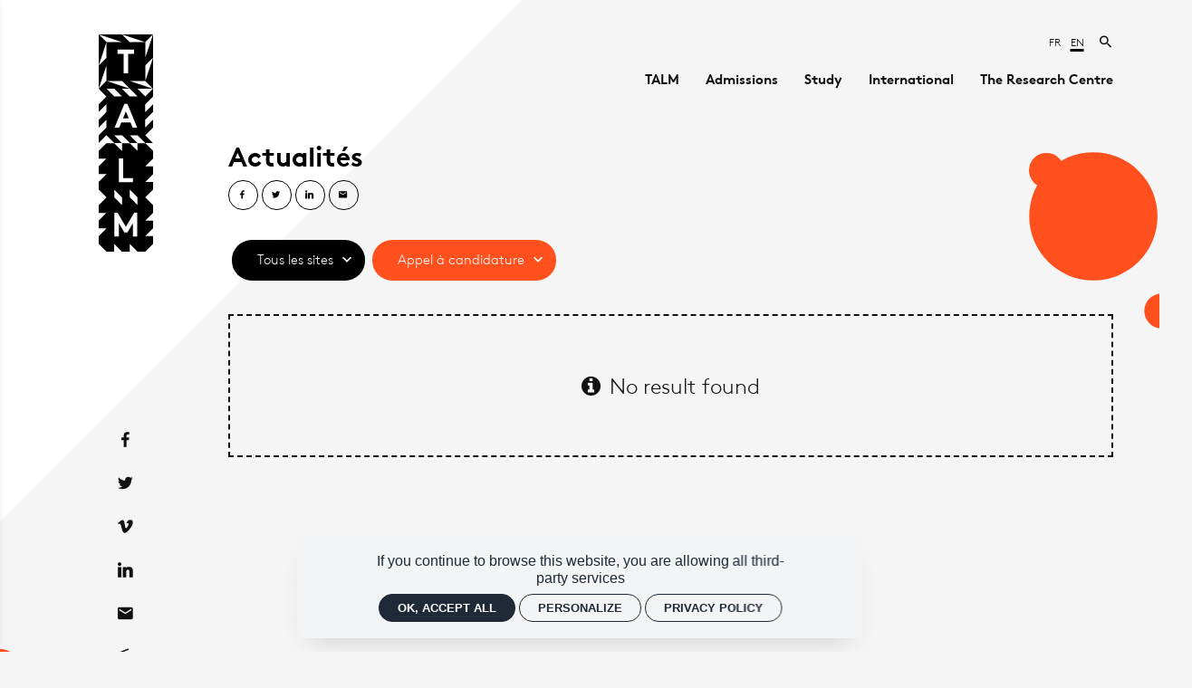

--- FILE ---
content_type: text/html; charset=utf-8
request_url: https://esad-talm.fr/en/node/18?filtre%5Bliste_blog%5D%5Btheme%5D=399
body_size: 14879
content:
<!doctype html>
<html lang="en" class="no-js html-site">
    <head>
        <meta charset="utf-8">

        <!--[if IE]><![endif]-->
<link rel="canonical" href="/en/node/18" hreflang="fr" />
<link rel="shortlink" href="/en/node/18" hreflang="fr" />
<meta property="og:locale" content="en_US" />
<meta property="og:type" content="website" />
<meta property="og:site_name" content="TALM - Ecole supérieure d&#039;art et de design" />
<meta property="og:url" content="https://esad-talm.fr/en/node/18?filtre%5Bliste_blog%5D%5Btheme%5D=399" />
<meta property="og:title" content="Actualités" />
<meta property="og:image" content="https://esad-talm.fr/sites/default/files/talm/styles/facebook_partage/public/ged/img-facebook.png?itok=UDj3moXm" />
<meta property="og:image:type" content="image/png" />
<meta property="og:image:width" content="1280" />
<meta property="og:image:height" content="720" />
<meta property="twitter:card" content="summary" />
<meta property="twitter:site" content="TALM - Ecole supérieure d&#039;art et de design" />
<meta property="twitter:creator" content="TALM - Ecole supérieure d&#039;art et de design" />
<meta property="twitter:title" content="Actualités" />
<meta property="twitter:image" content="https://esad-talm.fr/sites/default/files/talm/styles/facebook_partage/public/ged/img-facebook.png?itok=UDj3moXm" />
<script type="application/ld+json">{"@context":"http://schema.org","@type":"Article","author":"support","publisher":{"@type":"Organization","name":"TALM - Ecole sup\u00e9rieure d'art et de design","logo":{"@type":"ImageObject","url":"https://esad-talm.fr/sites/default/files/talm/styles/facebook_partage/public/ged/img-facebook.png?itok=UDj3moXm"}},"headline":"Actualit\u00e9s","mainEntityOfPage":"https://esad-talm.fr/en/node/18","datePublished":"2012-01-11T15:17","dateModified":"2023-09-22T09:20","inLanguage":"en","image":["https://esad-talm.fr/sites/default/files/talm/styles/facebook_partage/public/ged/img-facebook.png?itok=UDj3moXm"]}</script>
<link rel="shortcut icon" href="https://esad-talm.fr/sites/all/themes/t_talm/favicon.ico" />


        <title>Actualités | TALM - Ecole supérieure d&#039;art et de design</title>
        <meta name="viewport" content="width=device-width, initial-scale=1.0">

        <!-- start Favicon -->
<link rel="apple-touch-icon" sizes="180x180" href="/sites/all/themes/t_talm/favicon/apple-touch-icon.png">
<link rel="icon" type="image/png" sizes="32x32" href="/sites/all/themes/t_talm/favicon/favicon-32x32.png">
<link rel="icon" type="image/png" sizes="16x16" href="/sites/all/themes/t_talm/favicon/favicon-16x16.png">
<link rel="manifest" href="/sites/all/themes/t_talm/favicon/site.webmanifest">
<link rel="mask-icon" href="/sites/all/themes/t_talm/favicon/safari-pinned-tab.svg" color="#5bbad5">
<meta name="msapplication-TileColor" content="#ffffff">
<meta name="msapplication-config" content="/sites/all/themes/t_talm/favicon/browserconfig.xml">
<meta name="theme-color" content="#ffffff">
<!-- finish Favicon -->


        <!-- Utilisé pour géré le thème de l'autre canal -->
				

        <style>
@import url("/modules/system/system.base.css?sxbzqm");
</style>
<style>
@import url("/sites/all/modules/ctools/css/ctools.css?sxbzqm");
@import url("/sites/all/modules/ssks/css/ckeditor.css?sxbzqm");
@import url("/sites/all/modules/ssks_rgpd/css/ssks_rgpd.css?sxbzqm");
@import url("/sites/all/modules/ssks_trad/css/ssks_trad.css?sxbzqm");
</style>
<style>
@import url("/sites/all/themes/tssks/css/font-awesome.css?sxbzqm");
@import url("/sites/all/themes/tssks/css/flickity.min.css?sxbzqm");
@import url("/sites/all/themes/tssks/css/flickity-fade.css?sxbzqm");
@import url("/sites/all/themes/tssks/css/modaal.min.css?sxbzqm");
@import url("/sites/all/themes/tssks/css/photoswipe.css?sxbzqm");
@import url("/sites/all/themes/tssks/css/default-skin.css?sxbzqm");
@import url("/sites/all/themes/t_talm/css/bootstrap.css?sxbzqm");
@import url("/sites/all/themes/tssks/css/ssks-admin/admin-toolbar.css?sxbzqm");
@import url("/sites/all/themes/tssks/css/main.css?sxbzqm");
</style>


        <script src="/sites/all/themes/tssks/js/libs/modernizr-custom.js"></script>

        <!--[if IEMobile]>
            <meta http-equiv="cleartype" content="on">
        <![endif]-->

    </head>
    <body class="html not-front not-logged-in one-sidebar sidebar-first page-node page-node- page-node-18 node-type-editorial  anonymous-user  forme-page  level-1 i18n-en user-offline cbp-spmenu-push " >

            

            
              

              
                    <a href="#website-main" class="sr-only sr-only-focusable btn-skip btn btn-default btn-block" aria-label="Skip to content">
                       Skip to content
                    </a>

                    
                    <div id="website-container" class="website-container clearfix">
                        <!-- ⚛ page.tpl.html -->
<div class="container-fluid website-header-mobile-container">
    <!-- ** HEADER MOBILE ** -->
    <header id="website-header-mobile" class="website-header-mobile hidden-iframe hidden-print"  >
        <!-- bouton menu mobile -->
        <div class="mobile-bouton-container">
            <button id="menu-mobile-bouton" class="menu-mobile-bouton" aria-label="menu">
                <i class="zmdi zmdi-menu" aria-hidden="true"></i>
            </button>
        </div>

        <div class="website-logo mobile-logo">
            <a href="/en" class="lien-logo" aria-label="Home">
                <img src="/sites/all/themes/t_talm/img/website-mobile-logo.svg" alt="TALM - Ecole supérieure d'art et de design" />
            </a>
        </div>

    </header>
    
    <div class="header-print visible-print" aria-hidden="true">
        <img src="/sites/all/themes/t_talm/img/website-mobile-logo.svg" alt="" />
    </div>
    
</div>



<div id="website-content" class="website-content clearfix">
	<div class="ornt-body-side-container hidden-xs hidden-sm">
    <svg id="Calque_1" xmlns="http://www.w3.org/2000/svg" viewBox="0 0 104.3 996.1" fill="#ff501e" class="ornt-body-side">
  <g  class="rellax" data-rellax-speed="0.5" data-rellax-percentage="0.2">
    <path id="Tracé_1110-2" class="st0" d="M0 359.9c17.5 0 32.1-14.1 32.1-31.6 0-17.4-14.1-31.6-31.5-31.6H.5v63.2H0z"/>
    <path id="Tracé_1111-2" class="st0" d="M0 200.9c17.5 0 31.6 14.1 31.6 31.6S17.5 264.1 0 264.1v31.6c34.7.4 63.2-27.3 63.7-62.1v-1.1c0-23.3-12.7-44.7-33.1-55.9.6-2.6.9-5.2 1-7.8 0-17.4-14.1-31.6-31.5-31.6H0v63.7z"/>
  </g>
  <g  class="rellax" data-rellax-speed="-0.5" data-rellax-percentage="0.12">
    <path id="Tracé_1110" class="st0" d="M0 590.7c17.5 0 32.1-14.1 32.1-31.6 0-17.4-14.1-31.6-31.5-31.6H.5v63.2H0z"/>
    <path id="Tracé_1111" class="st0" d="M0 431.7c17.5 0 31.6 14.1 31.6 31.6S17.5 494.9 0 494.9v31.6c34.7.4 63.2-27.3 63.7-62.1v-1.1c0-23.3-12.7-44.7-33.1-55.9.6-2.6.9-5.2 1-7.8 0-17.4-14.1-31.6-31.5-31.6H0v63.7z"/>
  </g>
  <g  class="rellax" data-rellax-speed="3" data-rellax-percentage="0.8">
    <path id="Tracé_801" class="st0" d="M104.3 791.6l-40.6 40.6h40.6v-40.6z"/>
    <path id="Tracé_800" class="st0" d="M104.3 670.2l-40.6 40.6h40.6v-40.6z"/>
    <path id="Tracé_803" class="st0" d="M104.3 751.4L63.7 792h40.6v-40.6z"/>
    <path id="Tracé_802" class="st0" d="M104.3 710.8l-40.6 40.6h40.6v-40.6z"/>
    <path id="Rectangle_253" class="st0" d="M104.3 629v41h-41c0-22.6 18.4-41 41-41z"/>
  </g>
</svg>
</div>
	<div class="container-fluid">

		<div id="sous-menu-container" class="sous-menu-container hidden-iframe hidden-xs hidden-sm hidden">
			

			

		</div>

		<div class="row">
			<div class="col-xs-12 col-md-2 website-header-col-container">
				<div class="website-header-col hidden-print">
    <div class="website-logo desktop-logo hidden-md">
        <h1 class="m-0 p-0">
            <a href="/en" class="lien-logo rellax" aria-label="Home"  data-rellax-speed=".5" data-rellax-percentage=".72">
                <!-- <img src="/sites/all/themes/t_talm/img/website-logo.svg" alt="TALM - Ecole supérieure d'art et de design" /> -->
                
<svg data-name="Groupe 89" xmlns="http://www.w3.org/2000/svg" viewBox="0 0 78.919 315.559">
    <path data-name="Tracé 829" d="M78.88 259.222V247.97l-11.291-11.251 11.291-11.252v-11.251H67.628l11.252-11.252v-11.251H67.628l11.252-11.255V169.21l-11.291-11.252H56.337v11.251l-11.251-11.251H33.794v11.251l-11.251-11.251H11.252L0 169.051v11.252h11.252L0 191.593v11.251h11.252L0 214.136v11.252l11.252 11.252L0 247.93v11.291h11.252L0 270.473v11.252h11.252L0 293.016v11.252l11.252 11.251H22.5v-11.252l11.294 11.291h11.252v-11.251L56.3 315.558h11.249l11.291-11.251v-11.291H67.589l11.251-11.252v-11.251H67.589l11.291-11.291zm-49.658-79.238h6.4v28.586h13.996v5.924h-20.4zm-6.679 56.695v-11.252l11.252 11.251v11.252l-11.252-11.251zm33.516 56.695h-6.4v-19.243l-7.993 13.557h-4.453l-7.991-13.557v19.243h-6.4v-34.51h4.493l12.125 20.634 12.126-20.634h4.493zm-10.973-56.695v-11.252l11.252 11.251v11.252z"/>
    <path data-name="Tracé 830" d="M35.186 122.017h8.468L39.4 111.839z"/>
    <path data-name="Tracé 831" d="M78.88 90.171V78.92L67.628 90.171 56.377 78.92H78.92V.04H0v78.84l11.252 11.291L0 101.423v11.251l11.252-11.252v11.252L0 123.965v11.252l11.252-11.252v11.252L0 146.508v11.252l11.252-11.251L22.5 157.76h11.255L22.5 146.508h11.294l11.252 11.252H56.3l-11.254-11.252H56.3l11.249 11.252H78.8l-11.251-11.252L78.8 135.257v-11.252l-11.251 11.252v-11.252L78.8 112.754V101.5l-11.251 11.254V101.5zM45.086 78.88L11.291 67.628h22.5l5.8 5.8zm0-11.251h22.542L78.88 78.88zM78.88 0zM67.628 11.291L78.88 0 67.628 33.794v-22.5zm0 33.794L78.88 33.834 67.628 67.628zm0-33.834H45.086L33.834 0zM51.447 22.185v5.924H42.66v28.586h-6.44V28.109h-8.787v-5.924zM33.794 11.252h-22.5L0 0zm-22.543.04v22.5L0 45.086zm0 33.794v22.542L0 78.88zM0 78.88zm11.252 0H22.5l11.294 11.291H22.543zm38.008 56.695l-3.141-7.634H32.761l-3.141 7.634h-6.68l14.233-34.51h4.532l14.233 34.51zm-4.175-45.4L33.794 78.88h11.292l11.291 11.291z"/>
</svg>

            </a>
        </h1>
    </div>
    
    <div class="menu-social hidden-print rellax" data-rellax-speed="-2" data-rellax-percentage=".47">

    <a target="_blank" class="menu-social-item tooltip-item mx-xxs" href="https://www.facebook.com/ESBATALM" data-placement="right" title="Facebook" rel="noopener noreferrer" aria-label="Facebook">
        <i class="zmdi zmdi-facebook"></i>
    </a>

    <a target="_blank" class="menu-social-item tooltip-item mx-xxs" href="https://twitter.com/ESBATALM" data-placement="right" title="Twitter" rel="noopener noreferrer" aria-label="Twitter">
        <i class="zmdi zmdi-twitter"></i>
    </a>

    <a target="_blank" class="menu-social-item tooltip-item mx-xxs" href="https://vimeo.com/esbatalm" data-placement="right" title="Vimeo" rel="noopener noreferrer" aria-label="Vimeo">
        <i class="zmdi zmdi-vimeo"></i>
    </a>

    <a target="_blank" class="menu-social-item tooltip-item mx-xxs" href="https://www.linkedin.com/company/%C3%A9colesup%C3%A9rieuredesbeaux-artstalm/?originalSubdomain=fr" data-placement="right" title="Linkedin" rel="noopener noreferrer" aria-label="Linkedin">
        <i class="zmdi zmdi-linkedin"></i>
    </a>
<!-- 
    <a target="_blank" class="menu-social-item tooltip-item mx-xxs" href="https://www.instagram.com" data-placement="right" title="Instagram" rel="noopener noreferrer" aria-label="Instagram">
        <i class="zmdi zmdi-instagram"></i>
    </a> -->

    <a class="menu-social-item tooltip-item mx-xxs" href="/en/contact" data-placement="right" title="Contact" rel="noopener noreferrer" aria-label="Contact">
        <i class="zmdi zmdi-email"></i>
    </a>

    <a target="_blank" class="menu-social-item tooltip-item mx-xxs" href="https://radio-on.org/" data-placement="right" title="Radio on" rel="noopener noreferrer" aria-label="Radio on">
        <i class="zmdi zmdi-radio"></i>
    </a>

 </div>

    
</div>
			</div>
			<div class="col-xs-12 col-md-10">
				<!-- ** HEADER DESKTOP ** -->


<a href="/user/logout" class="btn-deconnexion btn btn-sm btn-default">
    <i class="zmdi zmdi-power"></i>
    <span class="btn-text hidden-xs">
        Log out
    </span>
</a>


<header id="website-header" class="website-header hidden-iframe hidden-print hidden-xs hidden-sm hidden-md">
    <!-- pre-header -->
    <div class="website-preheader text-right">

        

        
        <div class="menu-langue">
        <span class="menu-langue-item-container">
          <a href="/fr/actualites" class=" menu-langue-item" aria-label="Français">
              fr
          </a>
      </span>
      <span class="menu-langue-item-container">
          <a href="/en/node/18" class="active menu-langue-item" aria-label="English">
              en
          </a>
      </span>

</div>



        <a href="/en/search-0"  aria-label="Search now" class="ml-sm lien-recherche">
            <i class="zmdi zmdi-search"></i>
        </a>

    </div>

    <nav class="main-menu hidden-xs hidden-sm" >
            <a href="/en/talm" data-menu="menu-depliant-0"
           class="cat0  has-children "
           target="_self"
           aria-label="TALM"><span class="menu-texte">TALM</span></a>
        <a href="/en/admissions" data-menu="menu-depliant-1"
           class="cat1  has-children "
           target="_self"
           aria-label="Admissions"><span class="menu-texte">Admissions</span></a>
        <a href="/en/study" data-menu="menu-depliant-2"
           class="cat2  has-children "
           target="_self"
           aria-label="Study"><span class="menu-texte">Study</span></a>
        <a href="/en/international" data-menu="menu-depliant-3"
           class="cat3  has-children "
           target="_self"
           aria-label="International"><span class="menu-texte">International</span></a>
        <a href="/en/research-centre" data-menu="menu-depliant-4"
           class="cat4  has-children "
           target="_self"
           aria-label="The Research Centre"><span class="menu-texte">The Research Centre</span></a>

</nav>





    

</header>


				<div id="website-main" class="website-main">
					<div class="messages-container"></div> 

					<nav class="fil-ariane hidden-iframe hidden-print ">
	<ul class="breadcrumb">
    <li>
        <a href="/" title="Home" aria-label="Home">
            <i class="zmdi zmdi-home "></i>
        </a>
    </li>
        <li>
      <a href="/en/node/18" >
        Actualités
      </a>
    </li>

  </ul>
</nav>


					

					<main>
						<a name="website-main" tabindex="-1" aria-hidden="true"></a>

						<div class="menu-compte-client-container">

							

							

							

							


							  <div class="region region-content">
    <article id="node" class=" node node-page no-body no-liste-liens no-liste-liens-internes has-edito-type no-dates-affichage no-ged-image no-ged-image-accueil no-titre-alternatif no-encadre no-ged-image-gallerie no-ged-video-gallerie no-ged-document no-dates has-uniquement-agenda no-geolocalisation no-type-galerie-photo has-cacher-image-illustration no-type-affichage-map no-type-affichage-docs no-theme no-type-affichage-videos no-lieu-affichage no-titre-liste-document no-texte-visionneuse no-type-affichage-liens no-titre-liste-liens-internes no-titre-liste-liens-externes no-titre-galerie-photos no-titre-galerie-video no-audio has-proteger-la-page no-class-specifique-sur-body no-artistes no-evenements no-ged-image-bandeau no-sous-titre no-faq no-tags-evenement no-auteur no-sur-titre no-type-de-projet no-acces-prive no-og-title no-og-description no-ged-image-strate-promo no-ged-image-strate-promo-m no-lien-strate-promo no-lien-promu no-texte-intro has-site no-date-d-archivage no-projets-ecoles clearfix">

        <header id="node-header" class="node-header">
            <div class="messages-container"></div> 

            <h1 class="node-titre">
                
                Actualités
                
            </h1>
            
            <div class="node-theme-date mt-xs mb-sm text-uppercase fs-60">
                <div class="partage-liens d-inline-flex   hidden-print ">

    <a target="_blank"
       class="tooltip-item btn btn-default-outline btn-xs btn-circle mr-xxs"
       data-placement="bottom"
       title="Share on Facebook"
       aria-label="Share on Facebook"
       href="https://www.facebook.com/sharer/sharer.php?u=https://esad-talm.fr/en/node/18">
        <i class="zmdi zmdi-facebook"></i>
    </a>

    <a target="_blank"
       class="tooltip-item btn btn-default-outline btn-xs btn-circle mr-xxs"
       data-placement="bottom"
       title="Share on Twitter"
       aria-label="Share on Twitter"
       href="http://twitter.com/intent/tweet?url=https://esad-talm.fr/en/node/18">
        <i class="zmdi zmdi-twitter"></i>
    </a>

    <a target="_blank"
       class="tooltip-item btn btn-default-outline btn-xs btn-circle mr-xxs"
       data-placement="bottom"
       title="Share on Linkedin"
       aria-label="Share on Linkedin"
       href="http://www.linkedin.com/shareArticle?mini=true&amp;url=https://esad-talm.fr/en/node/18&amp;title=Actualit%C3%A9s">
        <i class="zmdi zmdi-linkedin"></i>
    </a>

    <a  class="tooltip-item btn btn-default-outline btn-xs btn-circle mr-xxs"
        data-placement="bottom"
       title="Share by email"
       aria-label="Share by email"
       href="mailto:?body=Actualit%C3%A9s%20%3A%20https://esad-talm.fr/en/node/18 ">
        <i class="zmdi zmdi-email"></i>
    </a>

    <!-- <a class="tooltip-item btn btn-default-outline btn-xs btn-circle mr-xxs"
    data-placement="bottom"
       title="Print"
       aria-label="Print"
       href="#" onclick="window.print();return false;">
        <i class="zmdi zmdi-print"></i>
    </a> -->
 </div>


            </div>

            

        </header>

        <div id="node-content" class="node-content">

            

            
            
            <div class="page-modules-container">
                <div class="page-modules-ornt hidden-sm hidden-xs rellax" data-rellax-speed="3" data-rellax-percentage="0.1"></div>
                
                
                
                
                <div id="liste_containerliste_blog"  class=" hauteur-liste node-module node-liste-container container-vue-mosaique">
    

    <form class="liste-filtres text-center" action="/en/node/18?filtre%5Bliste_blog%5D%5Btheme%5D=399" method="post" id="filtres-group-form" accept-charset="UTF-8"><div><input type="hidden" name="groupname" value="liste_liste_blog_filtres" />
<input type="hidden" name="liste_id" value="liste_blog" />
<div class="form-item form-type-select form-item-site">
 <select aria-label="site"   class="js-select-btn-default form-select form-control" id="fitre_field_liste_blog_site" onchange="var frm = this.form;var btns=jQuery(&#039;.submitter&#039;,frm).mousedown()" name="site"><option value="">Tous les sites</option><option value="167">Tours</option><option value="168">Angers</option><option value="169">Le Mans</option></select>
</div>
<div class="form-item form-type-select form-item-theme">
 <select aria-label="theme"   class="js-select-btn-default active form-select form-control" id="fitre_field_liste_blog_theme" onchange="var frm = this.form;var btns=jQuery(&#039;.submitter&#039;,frm).mousedown()" name="theme"><option value="">Toutes les actualités</option><option value="399" selected="selected">Appel à candidature</option><option value="390">Appel à projet</option><option value="409">Appel à résidence</option><option value="429">Concert</option><option value="419">Conservation-restauration</option><option value="363">International</option><option value="384">Journée scientifique</option><option value="421">Le Mans Sonore</option><option value="368">Portes ouvertes</option><option value="388">Portrait</option><option value="387">Professionnalisation</option><option value="438">Publication</option><option value="386">Rentrée</option><option value="309">Retour sur</option><option value="416">Salon</option><option value="389">Sculpture</option><option value="417">Voyage scolaire</option><option value="313">Séminaire</option><option value="235">Restitution</option><option value="346">Résidence</option><option value="321">Recherche</option><option value="324">Stage</option><option value="258">Workshop</option><option value="113">Admissions</option><option value="275">Projection</option><option value="225">Conférences</option><option value="338">Cours publics</option><option value="166">Concours d&#039;entrée</option><option value="305">Commissions</option><option value="318">Biennale</option><option value="299">Colloque</option><option value="285">Professeur.e.s</option><option value="239">Diplômé.e.s</option><option value="252">Journées d&#039;étude</option><option value="226">Partenariat</option><option value="232">Exposition</option><option value="272">Évènement</option><option value="261">Diplômes</option><option value="229">Elèves</option><option value="114">Radio</option><option value="13">Zoom</option></select>
</div>
<button  aria-label="Reset"   class="visuallyhidden form-submit btn btn-default" type="submit" id="edit-reset" name="op" value="Reset">Reset</button>
 <button  aria-label="Submit"   class="visuallyhidden submitter form-submit btn" type="submit" id="edit-submit--3" name="op" value="Submit"><i class="zmdi zmdi-check"></i> Submit</button>
<input type="hidden" name="form_build_id" value="form-lM4iKlU6c2wCAJmDNrrqUy1hgn6ncIv9HYrS5_WqS1c" />
<input type="hidden" name="form_id" value="Filtres_Group_Form" />
<input type="hidden" name="vue" value="mosaique" />
<input type="hidden" name="modspe" value="talm_liste_actualites/{&quot;uniqid&quot;:&quot;liste_blog&quot;}" />
<input type="hidden" name="order" value="dates.field_dates_value/desc" />
</div></form>



<div class="node-liste-header without-filter clearfix ">
        <div class="node-liste-total"></div>

        

        

 </div>


    <div class="row row-flex node-liste vue-mosaique  image-loaded clearfix" id="afficher_plusliste_blog">
        <!-- Liste_Elements: -->
        <div class="col-xs-12 messages-liste-vide-container"><div class="messages-liste-vide">No result found</div></div>
        <!-- /Liste_Elements -->
    </div>

    <div id="bouton_afficher_plusliste_blog" class="btn-afficher-plus-container">
        
    </div>

    
</div><!-- div_global -->

                
                
                
                
            </div>

        </div>

        
</article>


  </div>


						</div>
					</main>

				</div>
			</div>
		</div>
	</div>
</div>

<footer id="website-footer" class="website-footer hidden-iframe hidden-print">

    <div class="website-footer-ornt rellax hidden-xs hidden-sm" data-rellax-speed="8" data-rellax-percentage="0.1" ></div>

    <div class="container-fluid">
        <div class="row">
            <div class="col-xs-12 col-md-2">
                <div class="website-footer-logo-container rellax hidden-xs hidden-sm" data-rellax-speed="2" data-rellax-percentage="0.46"> 
                    <a href="/en" class="lien-logo website-footer-logo" aria-label="Home">
                        <figure>
                            <img src="/sites/all/themes/t_talm/img/website-logo-footer.svg" alt="" />
                        </figure>
                    </a>
                </div>
                <div class="website-footer-logo-mobile-container hidden-md hidden-lg" > 
                    <a href="/en" class="lien-logo website-footer-logo-mobile" aria-label="Home">
                        <figure>
                            <img src="/sites/all/themes/t_talm/img/website-mobile-logo.svg" alt="" />
                        </figure>
                    </a>
                </div>
            </div>
            <div class="col-xs-12 col-md-10">
                <div class="row">
                    <div class="col-xs-12 col-md-11 col-md-offset-1">
                        <div class="row">
                            <div class="col-xs-12 col-md-3 col">
                                <div class="footer-adresse-container">
                                    <div class="footer-adresse-item">
                                        <div class="footer-adresse">
                                            <a href="https://goo.gl/maps/BXaHHYx9hQk" target="_blank" class="tooltip-item" data-placement="top" data-html="true" title="<i class='zmdi zmdi-pin'></i> Google Maps" aria-label="Google maps">40, rue du<br>Docteur Chaumier<br>37000 TOURS</a>
                                        </div>
                                        <div class="footer-telephone">
                                            <a href="tel:+33246673965" target="_blank" class="tooltip-item" data-placement="top" data-html="true" title="<i class='zmdi zmdi-phone'></i> Call" >
                                                +33 (0)2 46 67 39 65
                                            </a>
                                            <div class="footer-adresse-item-social">
                                                <a href="https://www.facebook.com/esbaTALMTours/" class="tooltip-item" data-placement="top" title="Facebook" target="_blank">
                                                    <i class="zmdi zmdi-facebook"></i>
                                                </a>
                                                <a href="https://www.instagram.com/talm_tours/" class="tooltip-item" data-placement="top" title="Instagram" target="_blank">
                                                    <i class="zmdi zmdi-instagram"></i>
                                                </a>
                                                <a href="/en/contact" class="tooltip-item" data-placement="top" title="Contact">
                                                    <i class="zmdi zmdi-email"></i>
                                                </a>
                                            </div>
                                        </div>
                                    </div>
                                    <div class="footer-adresse-item">
                                        <div class="footer-adresse">
                                            <a href="https://goo.gl/maps/iwbtth7ctJ12" target="_blank" class="tooltip-item" data-placement="top" data-html="true" title="<i class='zmdi zmdi-pin'></i> Google Maps" aria-label="Google maps">Hôtel d’Ollone<br>72, rue Bressigny<br>49100 ANGERS</a>
                                        </div>
                                        <div class="footer-telephone">
                                            <a href="tel:+33272798690" target="_blank" class="tooltip-item" data-placement="top" data-html="true" title="<i class='zmdi zmdi-phone'></i> Call" >
                                                +33 (0)2 72 79 86 90
                                            </a>
                                            <div class="footer-adresse-item-social">
                                                <a href="https://www.facebook.com/TALMAngers/" class="tooltip-item" data-placement="top" title="Facebook" target="_blank">
                                                    <i class="zmdi zmdi-facebook"></i>
                                                </a>
                                                <a href="https://www.instagram.com/talm_angers/" class="tooltip-item" data-placement="top" title="Instagram" target="_blank">
                                                    <i class="zmdi zmdi-instagram"></i>
                                                </a>
                                                <a href="/en/contact" class="tooltip-item" data-placement="top" title="Contact">
                                                    <i class="zmdi zmdi-email"></i>
                                                </a>
                                            </div>
                                        </div>
                                    </div>
                                    <div class="footer-adresse-item">
                                        <div class="footer-adresse">
                                            <a href="https://goo.gl/maps/AbniDKq2EqD2" target="_blank" class="tooltip-item" data-placement="top" data-html="true" title="<i class='zmdi zmdi-pin'></i> Google Maps" aria-label="Google maps">28, avenue<br>Rostov-sur-le-Don<br>72000 LE MANS</a>
                                        </div>
                                        <div class="footer-telephone">
                                            <a href="tel:+33272164878" target="_blank" class="tooltip-item" data-placement="top" data-html="true" title="<i class='zmdi zmdi-phone'></i> Call" >
                                                +33 (0)2 72 16 48 78
                                            </a>
                                            <div class="footer-adresse-item-social">
                                                <a href="https://www.facebook.com/TALMLeMans/" class="tooltip-item" data-placement="top" title="Facebook" target="_blank">
                                                    <i class="zmdi zmdi-facebook"></i>
                                                </a>
                                                <a href="https://www.instagram.com/talm_lemans/
" class="tooltip-item" data-placement="top" title="Instagram" target="_blank">
                                                    <i class="zmdi zmdi-instagram"></i>
                                                </a>
                                                <a href="/en/contact" class="tooltip-item" data-placement="top" title="Contact">
                                                    <i class="zmdi zmdi-email"></i>
                                                </a>
                                            </div>
                                        </div>
                                    </div>
                                </div>
                            </div>
                            <div class="col-xs-12 col-md-9">
                                <div class="nl-widget-container form-newsletter-container">
    <h4 class="nl-widget-titre">Newsletter</h4>

    <div id="newsletterresult" class="messages alert alert-info" style="display: none;"></div>

    <div class="nl-widget-form clearfix">

        <div id="newslettersaisie">

            <div class="nl-widget-input-group">

                <input id="nlmail"
                       name="nlmail"
                       type="text"
                       class="form-control"
                       placeholder="Your email"
                       aria-label="Newsletter"
                />

                

                <button type="submit" id="inscription" name="inscription" class="btn btn-primary nl-widget-btn tooltip-item" aria-label="Register" data-original-title="Subscribe now" >
                    <i class="fa fa-check fa-large icon icon-arrow-right icon-large"></i>
                    <span class="nl-widget-btn-texte">Register</span>
                </button>

            </div>
                        <div class="nl-widget-rgpd">
                <div class="rgpd-mentions">By giving your email address, you agree to receive our newsletter electronically. You may opt out at any time via the unsubscribe links or by contacting Us. To learn more, see our <a href="/en/node/2641" target="_blank">Privacy Policy</a>.</div>
            </div>

        </div>
    </div>
</div>
<link rel="stylesheet" href="/sites/all/modules/ssks_newsletter/css/nl-widget-front.css">

                                <div class="website-footer-menus-container">
                                    <nav class="menu-footer" >
            <a href="/en/partnerships" aria-label="Partnerships" class=" " target="_self">
            Partnerships
        </a>

        
        <a href="/en/support-us" aria-label="Support Us" class=" " target="_self">
            Support Us
        </a>

        
        <a href="/en" aria-label="Cookies" class=" handleRgpdCookie menu-item-light" target="_self">
            Cookies
        </a>

        
        <a href="/en/sitemap" aria-label="Sitemap" class=" " target="_self">
            Sitemap
        </a>

        
        <a href="/en/legal-notices" aria-label="Legal notices" class=" " target="_self">
            Legal notices
        </a>

        
        <a href="/en/privacy-policy" aria-label="Privacy Policy" class=" " target="_self">
            Privacy Policy
        </a>

        

        <a href="/rss"  aria-label="RSS" class="menu-footer-rss">
            <i class="zmdi zmdi-rss zmdi-hc-lg"></i>
        </a>

</nav>


                                    

                                </div>
                                <div class="logos-partenaires my-md">

    <a href="http://www.culture.gouv.fr/" target="_blank" class="logo-partenaire">
        <img
        src="[data-uri]"
        class="lazyload"
        data-expand="1000"
        data-srcset="/sites/all/themes/t_talm/img/logo-culture.png"
        alt="Logo Ministère de la Culture"  />
        <noscript>
            <img src="/sites/all/themes/t_talm/img/logo-culture.png" alt="Logo Ministère de la Culture"  />
        </noscript>
    </a>

    <a href="https://www.tours.fr/" target="_blank" class="logo-partenaire">
        <img
        src="[data-uri]"
        class="lazyload"
        data-expand="1000"
        data-srcset="/sites/all/themes/t_talm/img/logo-tours.png"
        alt="Logo Pays de la Loire"  />
        <noscript>
            <img src="/sites/all/themes/t_talm/img/logo-tours.png" alt="Logo Tours"  />
        </noscript>
    </a>

    <a href="http://www.angersloiremetropole.fr/accueil/index.html" target="_blank" class="logo-partenaire">
        <img
        src="[data-uri]"
        class="lazyload"
        data-expand="1000"
        data-srcset="/sites/all/themes/t_talm/img/logo-angers.png"
        alt="Logo Sarthe"  />
        <noscript>
            <img src="/sites/all/themes/t_talm/img/logo-angers.png" alt="Logo Angers"  />
        </noscript>
    </a>

    <a href="http://www.lemans.fr/" target="_blank" class="logo-partenaire">
        <img
        src="[data-uri]"
        class="lazyload"
        data-expand="1000"
        data-srcset="/sites/all/themes/t_talm/img/logo-le-mans.png"
        alt="Logo Le Mans"  />
        <noscript>
            <img src="/sites/all/themes/t_talm/img/logo-le-mans.png" alt="Logo Le Mans"  />
        </noscript>
    </a>


</div>

                            </div>
                        </div>
                    </div>
                </div>
            </div>
        </div>
    </div>
</footer>





<div class="overlay-mobile"></div>

<div id="menu-mobile-container" class="menu-mobile-container cbp-spmenu cbp-spmenu-vertical cbp-spmenu-left hidden-iframe hidden-print" >

    <nav class="menu-mobile menu-mobile-lien-compte-container">
        
        <a href="/en/user/login" class="menu-mobile-1-lien menu-mobile-lien-compte">
            <i class="zmdi zmdi-hc-2x zmdi-account-circle"></i> <span class="menu-texte font-weight-bold">My account</span>
        </a>
        
    </nav>

        <nav  class="menu-mobile clearfix menu-mobile-footer-main-menu ">
        <ul>
                        <li class=" rub-  menu-mobile-1">
                <div class="menu-mobile-deplier">
                    <a href="/en/talm" class="  menu-mobile-1-lien" aria-label="TALM">
                        <span class="menu-texte">TALM</span>
                    </a>
                    <button class="deplier-bouton hidden-no-js" aria-label="Skip to main content" title="Skip to main content">
                        <i class="zmdi zmdi-minus" aria-hidden="true"></i>
                        <i class="zmdi zmdi-plus" aria-hidden="true"></i>
                    </button>
                </div>
                                <ul class="visible-no-js">
                                        <li class="menu-mobile-2 ">
                        <a href="/en/talm/talm"  class="  menu-mobile-2-lien" aria-label="TALM">
                            <span class="menu-texte">TALM</span>
                        </a>
                                                <ul>
                                                        <li class="menu-mobile-3">
                                <a href="/en/talm/talm/about-talm" class="  menu-mobile-3-lien" aria-label="About TALM">
                                    <span class="menu-texte">About TALM</span>
                                </a>
                            </li>
                            <li class="menu-mobile-3">
                                <a href="/en/talm/talm/our-history" class="  menu-mobile-3-lien" aria-label="Our History">
                                    <span class="menu-texte">Our History</span>
                                </a>
                            </li>
                            <li class="menu-mobile-3">
                                <a href="/en/talm/talm/our-teaching-staff" class="  menu-mobile-3-lien" aria-label="Our Teaching Staff">
                                    <span class="menu-texte">Our Teaching Staff</span>
                                </a>
                            </li>
                            <li class="menu-mobile-3">
                                <a href="/en/talm/talm/our-admin-tech-teams" class="  menu-mobile-3-lien" aria-label="Our Admin &amp; Tech Teams">
                                    <span class="menu-texte">Our Admin & Tech Teams</span>
                                </a>
                            </li>
                            <li class="menu-mobile-3">
                                <a href="/en/talm/talm/boards-and-committees" class="  menu-mobile-3-lien" aria-label="Boards and Committees">
                                    <span class="menu-texte">Boards and Committees</span>
                                </a>
                            </li>
                            <li class="menu-mobile-3">
                                <a href="/en/talm/talm/talm-s-libraries" class="  menu-mobile-3-lien" aria-label="TALM’s Libraries">
                                    <span class="menu-texte">TALM’s Libraries</span>
                                </a>
                            </li>

                        </ul>

                    </li>
                    <li class="menu-mobile-2 ">
                        <a href="/en/talm/talm-tours"  class="  menu-mobile-2-lien" aria-label="TALM-TOURS">
                            <span class="menu-texte">TALM-TOURS</span>
                        </a>
                                                <ul>
                                                        <li class="menu-mobile-3">
                                <a href="/en/talm/talm-tours/our-teaching-staff-tours" class="  menu-mobile-3-lien" aria-label="Our Teaching Staff">
                                    <span class="menu-texte">Our Teaching Staff</span>
                                </a>
                            </li>
                            <li class="menu-mobile-3">
                                <a href="/en/talm/talm-tours/our-admin-and-tech-teams-tours" class="  menu-mobile-3-lien" aria-label="Our Admin and Tech Teams">
                                    <span class="menu-texte">Our Admin and Tech Teams</span>
                                </a>
                            </li>
                            <li class="menu-mobile-3">
                                <a href="/en/talm/talm-tours/talm-tours-library" class="  menu-mobile-3-lien" aria-label="TALM-Tours library">
                                    <span class="menu-texte">TALM-Tours library</span>
                                </a>
                            </li>
                            <li class="menu-mobile-3">
                                <a href="/en/talm/talm-tours/talm-tours-workshops" class="  menu-mobile-3-lien" aria-label="TALM-Tours Workshops">
                                    <span class="menu-texte">TALM-Tours Workshops</span>
                                </a>
                            </li>

                        </ul>

                    </li>
                    <li class="menu-mobile-2 ">
                        <a href="/en/talm/talm-angers"  class="  menu-mobile-2-lien" aria-label="TALM-ANGERS">
                            <span class="menu-texte">TALM-ANGERS</span>
                        </a>
                                                <ul>
                                                        <li class="menu-mobile-3">
                                <a href="/en/talm/talm-angers/our-teaching-staff-angers" class="  menu-mobile-3-lien" aria-label="Our Teaching Staff">
                                    <span class="menu-texte">Our Teaching Staff</span>
                                </a>
                            </li>
                            <li class="menu-mobile-3">
                                <a href="/en/talm/talm-angers/our-admin-and-tech-teams-angers" class="  menu-mobile-3-lien" aria-label="Our Admin and Tech Teams">
                                    <span class="menu-texte">Our Admin and Tech Teams</span>
                                </a>
                            </li>
                            <li class="menu-mobile-3">
                                <a href="/en/talm/talm-angers/talm-angers-library" class="  menu-mobile-3-lien" aria-label="TALM-Angers library">
                                    <span class="menu-texte">TALM-Angers library</span>
                                </a>
                            </li>
                            <li class="menu-mobile-3">
                                <a href="/en/talm/talm-angers/talm-angers-technical-workshops" class="  menu-mobile-3-lien" aria-label="TALM-Angers Technical Workshops">
                                    <span class="menu-texte">TALM-Angers Technical Workshops</span>
                                </a>
                            </li>
                            <li class="menu-mobile-3">
                                <a href="/en/talm/talm-angers/exhibition-gallery" class="  menu-mobile-3-lien" aria-label="Exhibition gallery">
                                    <span class="menu-texte">Exhibition gallery</span>
                                </a>
                            </li>
                            <li class="menu-mobile-3">
                                <a href="/en/talm/talm-angers/rue-sur-vitrine" class="  menu-mobile-3-lien" aria-label="Rue sur vitrine">
                                    <span class="menu-texte">Rue sur vitrine</span>
                                </a>
                            </li>
                            <li class="menu-mobile-3">
                                <a href="/en/talm/talm-angers/buildings" class="  menu-mobile-3-lien" aria-label="Buildings">
                                    <span class="menu-texte">Buildings</span>
                                </a>
                            </li>

                        </ul>

                    </li>
                    <li class="menu-mobile-2 ">
                        <a href="/en/talm/talm-le-mans"  class="  menu-mobile-2-lien" aria-label="TALM-LE MANS">
                            <span class="menu-texte">TALM-LE MANS</span>
                        </a>
                                                <ul>
                                                        <li class="menu-mobile-3">
                                <a href="/en/talm/talm-le-mans/our-teaching-staff-le-mans" class="  menu-mobile-3-lien" aria-label="Our Teaching Staff">
                                    <span class="menu-texte">Our Teaching Staff</span>
                                </a>
                            </li>
                            <li class="menu-mobile-3">
                                <a href="/en/talm/talm-le-mans/our-admin-and-tech-teams" class="  menu-mobile-3-lien" aria-label="Our Admin and Tech Teams">
                                    <span class="menu-texte">Our Admin and Tech Teams</span>
                                </a>
                            </li>
                            <li class="menu-mobile-3">
                                <a href="/en/talm/talm-le-mans/talm-le-mans-library" class="  menu-mobile-3-lien" aria-label="TALM-Le Mans library">
                                    <span class="menu-texte">TALM-Le Mans library</span>
                                </a>
                            </li>
                            <li class="menu-mobile-3">
                                <a href="/en/talm/talm-le-mans/talm-le-mans-workshops" class="  menu-mobile-3-lien" aria-label="TALM-Le Mans Workshops">
                                    <span class="menu-texte">TALM-Le Mans Workshops</span>
                                </a>
                            </li>

                        </ul>

                    </li>

                </ul>

            </li>
            <li class=" rub-  menu-mobile-1">
                <div class="menu-mobile-deplier">
                    <a href="/en/admissions" class="  menu-mobile-1-lien" aria-label="Admissions">
                        <span class="menu-texte">Admissions</span>
                    </a>
                    <button class="deplier-bouton hidden-no-js" aria-label="Skip to main content" title="Skip to main content">
                        <i class="zmdi zmdi-minus" aria-hidden="true"></i>
                        <i class="zmdi zmdi-plus" aria-hidden="true"></i>
                    </button>
                </div>
                                <ul class="visible-no-js">
                                        <li class="menu-mobile-2 ">
                        <a href="/en/admissions/first-year"  class="  menu-mobile-2-lien" aria-label="First year">
                            <span class="menu-texte">First year</span>
                        </a>
                                                <ul>
                                                        <li class="menu-mobile-3">
                                <a href="/en/admissions/first-year/first-year-art-entrance-exam" class="  menu-mobile-3-lien" aria-label="Art">
                                    <span class="menu-texte">Art</span>
                                </a>
                            </li>
                            <li class="menu-mobile-3">
                                <a href="/en/admissions/first-year/first-year-design-entrance-exam" class="  menu-mobile-3-lien" aria-label="Design">
                                    <span class="menu-texte">Design</span>
                                </a>
                            </li>
                            <li class="menu-mobile-3">
                                <a href="/en/admissions/first-year/first-year-conservation-and-restoration-cultural-heritage-entrance-exam" class="  menu-mobile-3-lien" aria-label="Conservation-restauration des biens culturels">
                                    <span class="menu-texte">Conservation-restauration des biens culturels</span>
                                </a>
                            </li>

                        </ul>

                    </li>
                    <li class="menu-mobile-2 ">
                        <a href="/en/admissions/first-cycle"  class="  menu-mobile-2-lien" aria-label="First cycle">
                            <span class="menu-texte">First cycle</span>
                        </a>
                                                <ul>
                                                        <li class="menu-mobile-3">
                                <a href="/en/admissions/first-cycle/art-and-design-committees" class="  menu-mobile-3-lien" aria-label="The Art and Design Committees">
                                    <span class="menu-texte">The Art and Design Committees</span>
                                </a>
                            </li>
                            <li class="menu-mobile-3">
                                <a href="/en/admissions/first-cycle/conservation-and-restoration-cultural-heritage-sculpted-works-committee" class="  menu-mobile-3-lien" aria-label="The Conservation and Restoration of Cultural Heritage – Sculpted Works Committee">
                                    <span class="menu-texte">The Conservation and Restoration of Cultural Heritage – Sculpted Works Committee</span>
                                </a>
                            </li>

                        </ul>

                    </li>
                    <li class="menu-mobile-2 ">
                        <a href="/en/admissions/second-cycle"  class="  menu-mobile-2-lien" aria-label="Second cycle">
                            <span class="menu-texte">Second cycle</span>
                        </a>
                                                <ul>
                                                        <li class="menu-mobile-3">
                                <a href="/en/admissions/second-cycle/art-committee" class="  menu-mobile-3-lien" aria-label="The Art committee">
                                    <span class="menu-texte">The Art committee</span>
                                </a>
                            </li>
                            <li class="menu-mobile-3">
                                <a href="/en/admissions/second-cycle/magma-committee" class="  menu-mobile-3-lien" aria-label="The MAGMA committee">
                                    <span class="menu-texte">The MAGMA committee</span>
                                </a>
                            </li>
                            <li class="menu-mobile-3">
                                <a href="/en/admissions/second-cycle/sculpture-committee" class="  menu-mobile-3-lien" aria-label="The Sculpture Committee">
                                    <span class="menu-texte">The Sculpture Committee</span>
                                </a>
                            </li>
                            <li class="menu-mobile-3">
                                <a href="/en/admissions/second-cycle/bad-committee" class="  menu-mobile-3-lien" aria-label="The BAD Committee">
                                    <span class="menu-texte">The BAD Committee</span>
                                </a>
                            </li>
                            <li class="menu-mobile-3">
                                <a href="/en/admissions/second-cycle/design-and-environment-committee" class="  menu-mobile-3-lien" aria-label="The Design and the Environment committee">
                                    <span class="menu-texte">The Design and the Environment committee</span>
                                </a>
                            </li>
                            <li class="menu-mobile-3">
                                <a href="/en/admissions/second-cycle/computational-and-mechatronic-design-committee" class="  menu-mobile-3-lien" aria-label="The Computational and Mechatronic Design committee">
                                    <span class="menu-texte">The Computational and Mechatronic Design committee</span>
                                </a>
                            </li>
                            <li class="menu-mobile-3">
                                <a href="/en/admissions/second-cycle/sound-design-committee" class="  menu-mobile-3-lien" aria-label="The Sound Design committee">
                                    <span class="menu-texte">The Sound Design committee</span>
                                </a>
                            </li>

                        </ul>

                    </li>
                    <li class="menu-mobile-2 ">
                        <a href="/en/admissions/guest-attendance"  class="  menu-mobile-2-lien" aria-label="Guest attendance">
                            <span class="menu-texte">Guest attendance</span>
                        </a>
                        
                    </li>
                    <li class="menu-mobile-2 ">
                        <a href="/en/admissions/admission-fees"  class="  menu-mobile-2-lien" aria-label="Admission fees">
                            <span class="menu-texte">Admission fees</span>
                        </a>
                        
                    </li>

                </ul>

            </li>
            <li class=" rub-  menu-mobile-1">
                <div class="menu-mobile-deplier">
                    <a href="/en/study" class="  menu-mobile-1-lien" aria-label="Study">
                        <span class="menu-texte">Study</span>
                    </a>
                    <button class="deplier-bouton hidden-no-js" aria-label="Skip to main content" title="Skip to main content">
                        <i class="zmdi zmdi-minus" aria-hidden="true"></i>
                        <i class="zmdi zmdi-plus" aria-hidden="true"></i>
                    </button>
                </div>
                                <ul class="visible-no-js">
                                        <li class="menu-mobile-2 ">
                        <a href="/en/study/study-programmes"  class="  menu-mobile-2-lien" aria-label="Study programmes">
                            <span class="menu-texte">Study programmes</span>
                        </a>
                        
                    </li>
                    <li class="menu-mobile-2 ">
                        <a href="/en/study/explanation-cycles"  class="  menu-mobile-2-lien" aria-label="Explanation of the cycles">
                            <span class="menu-texte">Explanation of the cycles</span>
                        </a>
                                                <ul>
                                                        <li class="menu-mobile-3">
                                <a href="/en/study/explanation-cycles/first-cycle-undergraduate" class="  menu-mobile-3-lien" aria-label="First cycle">
                                    <span class="menu-texte">First cycle</span>
                                </a>
                            </li>
                            <li class="menu-mobile-3">
                                <a href="/en/study/explanation-cycles/second-cycle-postgraduate" class="  menu-mobile-3-lien" aria-label="Second cycle (postgraduate)">
                                    <span class="menu-texte">Second cycle (postgraduate)</span>
                                </a>
                            </li>

                        </ul>

                    </li>
                    <li class="menu-mobile-2 ">
                        <a href="/en/study/art-course"  class="  menu-mobile-2-lien" aria-label="The Art course">
                            <span class="menu-texte">The Art course</span>
                        </a>
                                                <ul>
                                                        <li class="menu-mobile-3">
                                <a href="/en/study/art/art" class="  menu-mobile-3-lien" aria-label="Art">
                                    <span class="menu-texte">Art</span>
                                </a>
                            </li>
                            <li class="menu-mobile-3">
                                <a href="/en/study/art/textile-techniques" class="  menu-mobile-3-lien" aria-label="Textile Techniques">
                                    <span class="menu-texte">Textile Techniques</span>
                                </a>
                            </li>
                            <li class="menu-mobile-3">
                                <a href="/en/study/art-course/magma" class="  menu-mobile-3-lien" aria-label="MAGMA">
                                    <span class="menu-texte">MAGMA</span>
                                </a>
                            </li>
                            <li class="menu-mobile-3">
                                <a href="/en/study/art-course/sculpture" class="  menu-mobile-3-lien" aria-label="Sculpture">
                                    <span class="menu-texte">Sculpture</span>
                                </a>
                            </li>

                        </ul>

                    </li>
                    <li class="menu-mobile-2 ">
                        <a href="/en/study/design-course"  class="  menu-mobile-2-lien" aria-label="The Design course">
                            <span class="menu-texte">The Design course</span>
                        </a>
                                                <ul>
                                                        <li class="menu-mobile-3">
                                <a href="/en/study/l-option-design/bad-design" class="  menu-mobile-3-lien" aria-label="BAD Design">
                                    <span class="menu-texte">BAD Design</span>
                                </a>
                            </li>
                            <li class="menu-mobile-3">
                                <a href="/en/study/design-course/design-and-environment" class="  menu-mobile-3-lien" aria-label="Design and the Environment">
                                    <span class="menu-texte">Design and the Environment</span>
                                </a>
                            </li>
                            <li class="menu-mobile-3">
                                <a href="/en/study/design-course/computational-design-and-mechatronics" class="  menu-mobile-3-lien" aria-label="Computational Design and Mechatronics">
                                    <span class="menu-texte">Computational Design and Mechatronics</span>
                                </a>
                            </li>
                            <li class="menu-mobile-3">
                                <a href="/en/study/design-course/sound-design" class="  menu-mobile-3-lien" aria-label="Sound Design">
                                    <span class="menu-texte">Sound Design</span>
                                </a>
                            </li>

                        </ul>

                    </li>
                    <li class="menu-mobile-2 ">
                        <a href="/en/study/conservation-and-restoration-cultural-heritage"  class="  menu-mobile-2-lien" aria-label="Conservation and Restoration of Cultural Heritage">
                            <span class="menu-texte">Conservation and Restoration of Cultural Heritage</span>
                        </a>
                        
                    </li>
                    <li class="menu-mobile-2 ">
                        <a href="/en/study/professional-internships"  class="  menu-mobile-2-lien" aria-label="Professional Internships">
                            <span class="menu-texte">Professional Internships</span>
                        </a>
                        
                    </li>
                    <li class="menu-mobile-2 ">
                        <a href="/en/study/tuition-fees"  class="  menu-mobile-2-lien" aria-label="Tuition Fees">
                            <span class="menu-texte">Tuition Fees</span>
                        </a>
                        
                    </li>

                </ul>

            </li>
            <li class=" rub-  menu-mobile-1">
                <div class="menu-mobile-deplier">
                    <a href="/en/international" class="  menu-mobile-1-lien" aria-label="International">
                        <span class="menu-texte">International</span>
                    </a>
                    <button class="deplier-bouton hidden-no-js" aria-label="Skip to main content" title="Skip to main content">
                        <i class="zmdi zmdi-minus" aria-hidden="true"></i>
                        <i class="zmdi zmdi-plus" aria-hidden="true"></i>
                    </button>
                </div>
                                <ul class="visible-no-js">
                                        <li class="menu-mobile-2 ">
                        <a href="/en/l-international/incoming-student"  class="  menu-mobile-2-lien" aria-label="Incoming student">
                            <span class="menu-texte">Incoming student</span>
                        </a>
                                                <ul>
                                                        <li class="menu-mobile-3">
                                <a href="/en/international/incoming-student/international-exchange-students" class="  menu-mobile-3-lien" aria-label="International exchange students">
                                    <span class="menu-texte">International exchange students</span>
                                </a>
                            </li>
                            <li class="menu-mobile-3">
                                <a href="/en/international/incoming-student/international-non-exchange-students" class="  menu-mobile-3-lien" aria-label="International non-exchange students">
                                    <span class="menu-texte">International non-exchange students</span>
                                </a>
                            </li>

                        </ul>

                    </li>
                    <li class="menu-mobile-2 ">
                        <a href="/en/international/partners-card"  class="  menu-mobile-2-lien" aria-label="The partners card">
                            <span class="menu-texte">The partners card</span>
                        </a>
                        
                    </li>

                </ul>

            </li>
            <li class=" rub-  menu-mobile-1">
                <div class="menu-mobile-deplier">
                    <a href="/en/research-centre" class="  menu-mobile-1-lien" aria-label="The Research Centre">
                        <span class="menu-texte">The Research Centre</span>
                    </a>
                    <button class="deplier-bouton hidden-no-js" aria-label="Skip to main content" title="Skip to main content">
                        <i class="zmdi zmdi-minus" aria-hidden="true"></i>
                        <i class="zmdi zmdi-plus" aria-hidden="true"></i>
                    </button>
                </div>
                                <ul class="visible-no-js">
                                        <li class="menu-mobile-2 ">
                        <a href="/en/research-centre/presentation-research-activities"  class="  menu-mobile-2-lien" aria-label="Presentation of research activities">
                            <span class="menu-texte">Presentation of research activities</span>
                        </a>
                        
                    </li>
                    <li class="menu-mobile-2 ">
                        <a href="/en/research-centre/post-graduate-education-programmes"  class="  menu-mobile-2-lien" aria-label="Post-graduate education programmes">
                            <span class="menu-texte">Post-graduate education programmes</span>
                        </a>
                                                <ul>
                                                        <li class="menu-mobile-3">
                                <a href="/en/presentation-research-activities/post-graduate-education-programmes/art-translation" class="  menu-mobile-3-lien" aria-label="Art by Translation">
                                    <span class="menu-texte">Art by Translation</span>
                                </a>
                            </li>
                            <li class="menu-mobile-3">
                                <a href="/en/research-centre/post-graduate-education-programmes/epistemologie-et-methodologies-de-la-recherche-en-art-et-design-programme" class="  menu-mobile-3-lien" aria-label="Épistémologie et Méthodologies de la recherche en art et design programme">
                                    <span class="menu-texte">Épistémologie et Méthodologies de la recherche en art et design programme</span>
                                </a>
                            </li>

                        </ul>

                    </li>
                    <li class="menu-mobile-2 ">
                        <a href="/en/research-centre/research"  class="  menu-mobile-2-lien" aria-label="Research">
                            <span class="menu-texte">Research</span>
                        </a>
                                                <ul>
                                                        <li class="menu-mobile-3">
                                <a href="/en/research-centre/research/research-unit-le-laboratoire-des-intuitions" class="  menu-mobile-3-lien" aria-label="The research unit: Le Laboratoire des Intuitions">
                                    <span class="menu-texte">The research unit: Le Laboratoire des Intuitions</span>
                                </a>
                            </li>
                            <li class="menu-mobile-3">
                                <a href="/en/research-centre/research/research-programmes" class="  menu-mobile-3-lien" aria-label="Research Programmes">
                                    <span class="menu-texte">Research Programmes</span>
                                </a>
                            </li>

                        </ul>

                    </li>
                    <li class="menu-mobile-2 ">
                        <a href="/en/research-centre/experiments"  class="  menu-mobile-2-lien" aria-label="Experiments">
                            <span class="menu-texte">Experiments</span>
                        </a>
                                                <ul>
                                                        <li class="menu-mobile-3">
                                <a href="/en/research-centre/experiments/mouvements-et-pauses-participative-workshop" class="  menu-mobile-3-lien" aria-label="Mouvements et Pauses participative workshop">
                                    <span class="menu-texte">Mouvements et Pauses participative workshop</span>
                                </a>
                            </li>
                            <li class="menu-mobile-3">
                                <a href="/en/research-centre/experiments/proteiform-block-becoming-bdd" class="  menu-mobile-3-lien" aria-label="Proteiform Block of Becoming (BDD)">
                                    <span class="menu-texte">Proteiform Block of Becoming (BDD)</span>
                                </a>
                            </li>
                            <li class="menu-mobile-3">
                                <a href="/en/research-centre/experiments/applicative-workshop-sound-design-support-multidisciplinary-experiments" class="  menu-mobile-3-lien" aria-label="Applicative workshop in sound design, support for multidisciplinary experiments">
                                    <span class="menu-texte">Applicative workshop in sound design, support for multidisciplinary experiments</span>
                                </a>
                            </li>

                        </ul>

                    </li>
                    <li class="menu-mobile-2 ">
                        <a href="/en/research-centre/leading-teachers-artists-phd-studies"  class="  menu-mobile-2-lien" aria-label="Leading teachers-artists to PhD studies">
                            <span class="menu-texte">Leading teachers-artists to PhD studies</span>
                        </a>
                        
                    </li>

                </ul>

            </li>

        </ul>
    </nav>
    <nav  class="menu-mobile clearfix menu-mobile-footer-menu-footer ">
        <ul>
                        <li class=" rub-  menu-mobile-1">
                <div class="menu-mobile-deplier">
                    <a href="/en/partnerships" class="  menu-mobile-1-lien" aria-label="Partnerships">
                        <span class="menu-texte">Partnerships</span>
                    </a>
                    <button class="deplier-bouton hidden-no-js" aria-label="Skip to main content" title="Skip to main content">
                        <i class="zmdi zmdi-minus" aria-hidden="true"></i>
                        <i class="zmdi zmdi-plus" aria-hidden="true"></i>
                    </button>
                </div>
                                <ul class="visible-no-js">
                                        <li class="menu-mobile-2 ">
                        <a href="/en/partnerships/academic-partnerships"  class="  menu-mobile-2-lien" aria-label="Academic Partnerships">
                            <span class="menu-texte">Academic Partnerships</span>
                        </a>
                        
                    </li>
                    <li class="menu-mobile-2 ">
                        <a href="/en/partnerships/partnerships-businesses-institutions-and-associations"  class="  menu-mobile-2-lien" aria-label="Partnerships with Businesses, Institutions and Associations">
                            <span class="menu-texte">Partnerships with Businesses, Institutions and Associations</span>
                        </a>
                        
                    </li>
                    <li class="menu-mobile-2 ">
                        <a href="/en/partnerships/research-partners"  class="  menu-mobile-2-lien" aria-label="Research Partners">
                            <span class="menu-texte">Research Partners</span>
                        </a>
                        
                    </li>
                    <li class="menu-mobile-2 ">
                        <a href="/en/partnerships/equal-opportunity-partners"  class="  menu-mobile-2-lien" aria-label="Equal Opportunity Partners">
                            <span class="menu-texte">Equal Opportunity Partners</span>
                        </a>
                        
                    </li>

                </ul>

            </li>
            <li class=" rub-  menu-mobile-1">
                <div class="menu-mobile-deplier">
                    <a href="/en/support-us" class="  menu-mobile-1-lien" aria-label="Support Us">
                        <span class="menu-texte">Support Us</span>
                    </a>
                    <button class="deplier-bouton hidden-no-js" aria-label="Skip to main content" title="Skip to main content">
                        <i class="zmdi zmdi-minus" aria-hidden="true"></i>
                        <i class="zmdi zmdi-plus" aria-hidden="true"></i>
                    </button>
                </div>
                
            </li>
            <li class=" rub-handleRgpdCookie menu-item-light  menu-mobile-1">
                <div class="menu-mobile-deplier">
                    <a href="/en" class=" handleRgpdCookie menu-item-light menu-mobile-1-lien" aria-label="Cookies">
                        <span class="menu-texte">Cookies</span>
                    </a>
                    <button class="deplier-bouton hidden-no-js" aria-label="Skip to main content" title="Skip to main content">
                        <i class="zmdi zmdi-minus" aria-hidden="true"></i>
                        <i class="zmdi zmdi-plus" aria-hidden="true"></i>
                    </button>
                </div>
                
            </li>
            <li class=" rub-  menu-mobile-1">
                <div class="menu-mobile-deplier">
                    <a href="/en/sitemap" class="  menu-mobile-1-lien" aria-label="Sitemap">
                        <span class="menu-texte">Sitemap</span>
                    </a>
                    <button class="deplier-bouton hidden-no-js" aria-label="Skip to main content" title="Skip to main content">
                        <i class="zmdi zmdi-minus" aria-hidden="true"></i>
                        <i class="zmdi zmdi-plus" aria-hidden="true"></i>
                    </button>
                </div>
                
            </li>
            <li class=" rub-  menu-mobile-1">
                <div class="menu-mobile-deplier">
                    <a href="/en/legal-notices" class="  menu-mobile-1-lien" aria-label="Legal notices">
                        <span class="menu-texte">Legal notices</span>
                    </a>
                    <button class="deplier-bouton hidden-no-js" aria-label="Skip to main content" title="Skip to main content">
                        <i class="zmdi zmdi-minus" aria-hidden="true"></i>
                        <i class="zmdi zmdi-plus" aria-hidden="true"></i>
                    </button>
                </div>
                
            </li>
            <li class=" rub-  menu-mobile-1">
                <div class="menu-mobile-deplier">
                    <a href="/en/privacy-policy" class="  menu-mobile-1-lien" aria-label="Privacy Policy">
                        <span class="menu-texte">Privacy Policy</span>
                    </a>
                    <button class="deplier-bouton hidden-no-js" aria-label="Skip to main content" title="Skip to main content">
                        <i class="zmdi zmdi-minus" aria-hidden="true"></i>
                        <i class="zmdi zmdi-plus" aria-hidden="true"></i>
                    </button>
                </div>
                
            </li>

        </ul>
    </nav>


    <form class="recherche-mobile clearfix" action="/en/search-0" method="get" accept-charset="UTF-8" >
    <div class="input-group">
        <label for="mobilesearch" class="sr-only">
            Search now
        </label>
        <input 
            id="mobilesearch"
            placeholder="Search now"
            type="text" name="keys" value=""
            size="18" maxlength="255" class="form-control" />

        <span class="input-group-btn">
            <button type="submit" value="Search " title="Search " class="btn btn-square btn-default recherche-bouton" >
                <i class="zmdi zmdi-search zmdi-hc-lg" aria-hidden="true"></i>
                <span class="sr-only">Search now</span>
            </button>
        </span>
    </div>
</form>


    <nav class="menu-mobile menu-mobile-inline menu-mobile-social text-center">
    <a target="_blank" href="https://www.facebook.com/ESBATALM"  aria-label="Facebook" rel="noopener noreferrer">
        <i class="zmdi zmdi-facebook "></i>
    </a>
    <a target="_blank" href="https://twitter.com/ESBATALM" aria-label="Twitter" rel="noopener noreferrer">
        <i class="zmdi zmdi-twitter "></i>
    </a>
    <a target="_blank" href="https://www.instagram.com"  aria-label="Instagram"  rel="noopener noreferrer">
        <i class="fa fa-instagram "></i>
    </a>
    <a target="_blank" href="#"  aria-label="Youtube"  rel="noopener noreferrer">
        <i class="zmdi zmdi-youtube-play "></i>
    </a>
</nav>

    <nav class="menu-mobile menu-langue-mobile menu-mobile-inline text-center mb-sm">
        <span  class="element-separe-slash">
        <a href="/fr/actualites" class=" p-xs">
            fr
        </a>
    </span>
    <span  class="element-separe-slash">
        <a href="/en/node/18" class="active p-xs">
            en
        </a>
    </span>

</nav>



</div>


<div class="pswp" tabindex="-1" role="dialog" aria-hidden="true">
    <div class="pswp__bg"></div>
    <div class="pswp__scroll-wrap">
        <div class="pswp__container">
            <div class="pswp__item"></div>
            <div class="pswp__item"></div>
            <div class="pswp__item"></div>
        </div>

        <div class="pswp__ui pswp__ui--hidden">

            <div class="pswp__top-bar">

                <div class="pswp__counter"></div>
                <button class="pswp__button pswp__button--close" title="Close (Esc)"></button>
                <button class="pswp__button pswp__button--share" title="Share"></button>
                <button class="pswp__button pswp__button--fs" title="Toggle fullscreen"></button>
                <button class="pswp__button pswp__button--zoom" title="Zoom in/out"></button>
                <div class="pswp__preloader">
                    <div class="pswp__preloader__icn">
                      <div class="pswp__preloader__cut">
                        <div class="pswp__preloader__donut"></div>
                      </div>
                    </div>
                </div>
            </div>

            <div class="pswp__share-modal pswp__share-modal--hidden pswp__single-tap">
                <div class="pswp__share-tooltip"></div>
            </div>

            <button class="pswp__button pswp__button--arrow--left" title="Previous (arrow left)">
            </button>

            <button class="pswp__button pswp__button--arrow--right" title="Next (arrow right)">
            </button>

            <div class="pswp__caption">
                <div class="pswp__caption__center"></div>
            </div>

        </div>

    </div>

</div>





                    </div>
                    <button
    id="retour-haut" class="retour-haut hidden-iframe hidden-print" aria-hidden="true"
    tabindex="-1">
</button>


                    <script src="/sites/all/modules/tag1d7es_jquery_update/replace/jquery/3.7.1/jquery.min.js?sxbzqm"></script>
<script src="/sites/all/modules/tag1d7es_jquery_update/js/jquery_migrate.js?v=3"></script>
<script src="/sites/all/modules/tag1d7es_jquery_update/replace/jquery-migrate/3/jquery-migrate.min.js?v=3"></script>
<script src="/misc/jquery-extend-3.4.0.js?sxbzqm"></script>
<script src="/misc/jquery-html-prefilter-3.5.0-backport.js?sxbzqm"></script>
<script src="/misc/jquery.once.js?v=1.2"></script>
<script src="/misc/drupal.js?sxbzqm"></script>
<script src="/sites/all/modules/jquery_update/js/jquery_browser.js?v=0.0.1"></script>
<script src="/sites/all/modules/tag1d7es_jquery_update/js/jquery_browser.js?v=0.0.1"></script>
<script src="/sites/all/modules/tag1d7es_jquery_update/replace/ui/external/jquery.cookie.js?v=67fb34f6a866c40d0570"></script>
<script src="/sites/all/modules/tag1d7es_jquery_update/replace/jquery.form/4/jquery.form.min.js?v=4.3.0"></script>
<script src="/misc/form-single-submit.js?v=7.103"></script>
<script src="/misc/ajax.js?v=7.103"></script>
<script src="/sites/all/modules/jquery_update/js/jquery_update.js?v=0.0.1"></script>
<script src="/sites/all/modules/tag1d7es_jquery_update/js/jquery_update.js?v=0.0.1"></script>
<script src="https://cdn.jsdelivr.net/npm/@supersoniks/concorde@latest/concorde-core.bundle.js?sxbzqm"></script>
<script src="/sites/all/modules/cleantalk/src/js/apbct-public.js?sxbzqm"></script>
<script>
<!--//--><![CDATA[//><!--
jQuery(document).ajaxComplete(function(a,b,c){Drupal.behaviors.ssks.onAjaxComplete();Drupal.behaviors.ssks_core.onAjaxComplete();Drupal.behaviors.ssks_select.onAjaxComplete();Drupal.behaviors.ssks_photoswipe.onAjaxComplete();Drupal.behaviors.ssks_modaal.onAjaxComplete();});
//--><!]]>
</script>
<script src="/sites/all/themes/tssks/js/libs/jquery.form.min.js?sxbzqm"></script>
<script src="/sites/all/modules/ssks_newsletter/js/ssks_newsletter_front.js?sxbzqm"></script>
<script src="/sites/all/modules/ssks_node_reference_image/js/ssks_node_reference_image.js?sxbzqm"></script>
<script src="/misc/progress.js?v=7.103"></script>
<script src="//cdn.embedly.com/widgets/platform.js"></script>
<script src="/sites/all/modules/ssks/js/oembed.js?sxbzqm"></script>
<script>
<!--//--><![CDATA[//><!--
var tarteaucitronForceLanguage = 'en'
//--><!]]>
</script>
<script>
<!--//--><![CDATA[//><!--
var tarteaucitronForceCDN = '/sites/all/modules/ssks_rgpd/js/tarteaucitron/'
//--><!]]>
</script>
<script src="/sites/all/modules/ssks_rgpd/js/tarteaucitron/tarteaucitron.js?sxbzqm"></script>
<script src="/sites/all/modules/ssks_rgpd/js/ssks_rgpd.js?sxbzqm"></script>
<script src="/sites/all/modules/ssks_trad/js/ssks_trad.js?sxbzqm"></script>
<script src="/sites/all/themes/tssks/js/libs/lazysizes/plugins/respimg/ls.respimg.min.js?sxbzqm"></script>
<script src="/sites/all/themes/tssks/js/libs/lazysizes/plugins/unveilhooks/ls.unveilhooks.min.js?sxbzqm"></script>
<script src="/sites/all/themes/tssks/js/libs/lazysizes/plugins/object-fit/ls.object-fit.min.js?sxbzqm"></script>
<script src="/sites/all/themes/tssks/js/libs/lazysizes/plugins/parent-fit/ls.parent-fit.min.js?sxbzqm"></script>
<script src="/sites/all/themes/tssks/js/libs/lazysizes/plugins/aspectratio/ls.aspectratio.min.js?sxbzqm"></script>
<script src="/sites/all/themes/tssks/js/libs/lazysizes/plugins/print/ls.print.min.js?sxbzqm"></script>
<script src="/sites/all/themes/tssks/js/libs/lazysizes/plugins/bgset/ls.bgset.min.js?sxbzqm"></script>
<script src="/sites/all/themes/tssks/js/libs/lazysizes/lazysizes.min.js?sxbzqm"></script>
<script src="/sites/all/themes/tssks/js/libs/jquery.imagesloaded-4.1.min.js?sxbzqm"></script>
<script src="/sites/all/themes/tssks/js/libs/flickity.pkgd.min.js?sxbzqm"></script>
<script src="/sites/all/themes/tssks/js/libs/flickity-fade.js?sxbzqm"></script>
<script src="/sites/all/themes/tssks/js/ssks-sliders.js?sxbzqm"></script>
<script src="/sites/all/themes/tssks/js/libs/bootstrap/transition.js?sxbzqm"></script>
<script src="/sites/all/themes/tssks/js/libs/bootstrap/alert.js?sxbzqm"></script>
<script src="/sites/all/themes/tssks/js/libs/bootstrap/collapse.js?sxbzqm"></script>
<script src="/sites/all/themes/tssks/js/libs/bootstrap/dropdown.js?sxbzqm"></script>
<script src="/sites/all/themes/tssks/js/libs/bootstrap/tooltip.js?sxbzqm"></script>
<script src="/sites/all/themes/tssks/js/libs/bootstrap-select.min.js?sxbzqm"></script>
<script src="/sites/all/themes/tssks/js/libs/bootstrap-select/i18n/defaults-fr_FR.js?sxbzqm"></script>
<script src="/sites/all/themes/tssks/js/libs/detect-browser.js?sxbzqm"></script>
<script src="/sites/all/themes/tssks/js/ssks-core.js?sxbzqm"></script>
<script src="/sites/all/themes/tssks/js/ssks-select.js?sxbzqm"></script>
<script src="/sites/all/themes/tssks/js/libs/jquery.calendario.js?sxbzqm"></script>
<script src="/sites/all/themes/tssks/js/ssks-calendrier.js?sxbzqm"></script>
<script src="/sites/all/themes/tssks/js/libs/modaal.min.js?sxbzqm"></script>
<script src="/sites/all/themes/tssks/js/ssks-modaal.js?sxbzqm"></script>
<script src="/sites/all/themes/tssks/js/libs/photoswipe.min.js?sxbzqm"></script>
<script src="/sites/all/themes/tssks/js/libs/photoswipe-ui-default.min.js?sxbzqm"></script>
<script src="/sites/all/themes/tssks/js/ssks-photoswipe.js?sxbzqm"></script>
<script src="/sites/all/themes/tssks/js/ssks-menu-mobile.js?sxbzqm"></script>
<script src="/sites/all/themes/tssks/js/ssks-menu.js?sxbzqm"></script>
<script src="/sites/all/themes/tssks/js/ssks-alerte.js?sxbzqm"></script>
<script src="/sites/all/themes/t_talm/js/main.js?sxbzqm"></script>
<script src="/sites/all/themes/tssks/js/plugins.js?sxbzqm"></script>
<script src="/sites/all/themes/t_talm/js/rellax.min.js?sxbzqm"></script>
<script src="/sites/all/modules/tag1d7es_jquery_update/js/jquery_position.js?v=0.0.1"></script>
<script>
<!--//--><![CDATA[//><!--
jQuery.extend(Drupal.settings, {"basePath":"\/","pathPrefix":"en\/","setHasJsCookie":0,"jqueryUpdate":{"migrateMute":true,"migrateTrace":false},"ajaxPageState":{"theme":"t_talm","theme_token":"-xIWru0Ogl8LV6nVVJG4kvsRFQO61o0u4V0gGuXSMQo","jquery_version":"3.7.1","jquery_version_token":"rDCmjjEnkHA61dzCUtrJFyEAkLUwc_713xVuGmyQCeM","css":{"modules\/system\/system.base.css":1,"sites\/all\/modules\/ckeditor\/css\/ckeditor.css":1,"sites\/all\/modules\/ctools\/css\/ctools.css":1,"sites\/all\/modules\/ssks\/css\/ckeditor.css":1,"sites\/all\/modules\/ssks_rgpd\/css\/ssks_rgpd.css":1,"sites\/all\/modules\/ssks_trad\/css\/ssks_trad.css":1,"sites\/all\/themes\/tssks\/css\/font-awesome.css":1,"sites\/all\/themes\/tssks\/css\/flickity.min.css":1,"sites\/all\/themes\/tssks\/css\/flickity-fade.css":1,"sites\/all\/themes\/tssks\/css\/modaal.min.css":1,"sites\/all\/themes\/tssks\/css\/photoswipe.css":1,"sites\/all\/themes\/tssks\/css\/default-skin.css":1,"sites\/all\/themes\/t_talm\/css\/bootstrap.css":1,"sites\/all\/themes\/tssks\/css\/ssks-admin\/admin-toolbar.css":1,"sites\/all\/themes\/tssks\/css\/main.css":1},"js":{"sites\/all\/modules\/tag1d7es_jquery_update\/replace\/jquery\/3.7.1\/jquery.min.js":1,"sites\/all\/modules\/tag1d7es_jquery_update\/js\/jquery_migrate.js":1,"sites\/all\/modules\/tag1d7es_jquery_update\/replace\/jquery-migrate\/3\/jquery-migrate.min.js":1,"misc\/jquery-extend-3.4.0.js":1,"misc\/jquery-html-prefilter-3.5.0-backport.js":1,"misc\/jquery.once.js":1,"misc\/drupal.js":1,"sites\/all\/modules\/jquery_update\/js\/jquery_browser.js":1,"sites\/all\/modules\/tag1d7es_jquery_update\/js\/jquery_browser.js":1,"sites\/all\/modules\/tag1d7es_jquery_update\/replace\/ui\/external\/jquery.cookie.js":1,"sites\/all\/modules\/tag1d7es_jquery_update\/replace\/jquery.form\/4\/jquery.form.min.js":1,"misc\/form-single-submit.js":1,"misc\/ajax.js":1,"sites\/all\/modules\/jquery_update\/js\/jquery_update.js":1,"sites\/all\/modules\/tag1d7es_jquery_update\/js\/jquery_update.js":1,"https:\/\/cdn.jsdelivr.net\/npm\/@supersoniks\/concorde@latest\/concorde-core.bundle.js?sxbzqm":1,"sites\/all\/modules\/cleantalk\/src\/js\/apbct-public.js":1,"sites\/all\/themes\/tssks\/js\/libs\/jquery.form.min.js":1,"sites\/all\/modules\/ssks_newsletter\/js\/ssks_newsletter_front.js":1,"sites\/all\/modules\/ssks_node_reference_image\/js\/ssks_node_reference_image.js":1,"misc\/progress.js":1,"\/\/cdn.embedly.com\/widgets\/platform.js":1,"sites\/all\/modules\/ssks\/js\/oembed.js":1,"sites\/all\/modules\/ssks_rgpd\/js\/tarteaucitron\/tarteaucitron.js":1,"sites\/all\/modules\/ssks_rgpd\/js\/ssks_rgpd.js":1,"sites\/all\/modules\/ssks_trad\/js\/ssks_trad.js":1,"sites\/all\/themes\/tssks\/js\/libs\/lazysizes\/plugins\/respimg\/ls.respimg.min.js":1,"sites\/all\/themes\/tssks\/js\/libs\/lazysizes\/plugins\/unveilhooks\/ls.unveilhooks.min.js":1,"sites\/all\/themes\/tssks\/js\/libs\/lazysizes\/plugins\/object-fit\/ls.object-fit.min.js":1,"sites\/all\/themes\/tssks\/js\/libs\/lazysizes\/plugins\/parent-fit\/ls.parent-fit.min.js":1,"sites\/all\/themes\/tssks\/js\/libs\/lazysizes\/plugins\/aspectratio\/ls.aspectratio.min.js":1,"sites\/all\/themes\/tssks\/js\/libs\/lazysizes\/plugins\/print\/ls.print.min.js":1,"sites\/all\/themes\/tssks\/js\/libs\/lazysizes\/plugins\/bgset\/ls.bgset.min.js":1,"sites\/all\/themes\/tssks\/js\/libs\/lazysizes\/lazysizes.min.js":1,"sites\/all\/themes\/tssks\/js\/libs\/jquery.imagesloaded-4.1.min.js":1,"sites\/all\/themes\/tssks\/js\/libs\/flickity.pkgd.min.js":1,"sites\/all\/themes\/tssks\/js\/libs\/flickity-fade.js":1,"sites\/all\/themes\/tssks\/js\/ssks-sliders.js":1,"sites\/all\/themes\/tssks\/js\/libs\/bootstrap\/transition.js":1,"sites\/all\/themes\/tssks\/js\/libs\/bootstrap\/alert.js":1,"sites\/all\/themes\/tssks\/js\/libs\/bootstrap\/collapse.js":1,"sites\/all\/themes\/tssks\/js\/libs\/bootstrap\/dropdown.js":1,"sites\/all\/themes\/tssks\/js\/libs\/bootstrap\/tooltip.js":1,"sites\/all\/themes\/tssks\/js\/libs\/bootstrap-select.min.js":1,"sites\/all\/themes\/tssks\/js\/libs\/bootstrap-select\/i18n\/defaults-fr_FR.js":1,"sites\/all\/themes\/tssks\/js\/libs\/detect-browser.js":1,"sites\/all\/themes\/tssks\/js\/ssks-core.js":1,"sites\/all\/themes\/tssks\/js\/ssks-select.js":1,"sites\/all\/themes\/tssks\/js\/libs\/jquery.calendario.js":1,"sites\/all\/themes\/tssks\/js\/ssks-calendrier.js":1,"sites\/all\/themes\/tssks\/js\/libs\/modaal.min.js":1,"sites\/all\/themes\/tssks\/js\/ssks-modaal.js":1,"sites\/all\/themes\/tssks\/js\/libs\/photoswipe.min.js":1,"sites\/all\/themes\/tssks\/js\/libs\/photoswipe-ui-default.min.js":1,"sites\/all\/themes\/tssks\/js\/ssks-photoswipe.js":1,"sites\/all\/themes\/tssks\/js\/ssks-menu-mobile.js":1,"sites\/all\/themes\/tssks\/js\/ssks-menu.js":1,"sites\/all\/themes\/tssks\/js\/ssks-alerte.js":1,"sites\/all\/themes\/t_talm\/js\/main.js":1,"sites\/all\/themes\/tssks\/js\/plugins.js":1,"sites\/all\/themes\/t_talm\/js\/rellax.min.js":1,"sites\/all\/modules\/tag1d7es_jquery_update\/js\/jquery_position.js":1}},"ssks_newsletter":{"urlajax":"\/en\/ssks_newsletter\/ajax"},"ssks_liste":{"parametres":"filtre%5Bliste_blog%5D%5Btheme%5D=399"},"ajax":{"edit-reset":{"callback":"Filtres_Group_Form_Reset_Ajax","event":"mousedown","keypress":true,"prevent":"click","url":"\/en\/system\/ajax","submit":{"_triggering_element_name":"op","_triggering_element_value":"Reset"}},"edit-submit--3":{"callback":"Filtres_Group_Form_Submit_Ajax","event":"mousedown","keypress":true,"prevent":"click","url":"\/en\/system\/ajax","submit":{"_triggering_element_name":"op","_triggering_element_value":"Submit"}}},"urlIsAjaxTrusted":{"\/en\/system\/ajax":true,"\/en\/node\/18?filtre%5Bliste_blog%5D%5Btheme%5D=399":true,"\/en\/node\/18?destination=node\/18%3Ffiltre%255Bliste_blog%255D%255Btheme%255D%3D399":true},"ssks_rgpd":{"privacyUrl":"\/en\/node\/2641","hashtag":"#handleRgpdCookie","cookieName":"tartaucitron","orientation":"bottom","showAlertSmall":false,"cookieslist":true,"adblocker":false,"DenyAllCta":false,"AcceptAllCta":true,"highPrivacy":false,"handleBrowserDNTRequest":false,"mandatory":false,"moreInfoLink":true,"readmoreLink":"","cookieDomain":"","removeCredit":false,"analytics":true,"analyticsUa":"UA-214526799-1","analyticsMore":"","googletagmanager":false,"googletagmanagerId":"GTM-XXXX","adsense":false,"googleadwordsconversion":false,"googleadwordsremarketing":false,"jsapi":false,"addthis":false,"addthisPubId":"YOUR-PUB-ID","facebookcomment":false,"facebookshare":false,"facebooklikebox":false,"facebookpixel":true,"facebookpixelId":"1538698543445507","facebookpixelMore":"","linkedinshare":false,"pinterestshare":false,"twittershare":false,"twitterembed":false,"twittertimeline":false,"dailymotion":false,"vimeo":false,"youtube":false},"ssks_trad":{"libelles":["RGPD_newsletter_form_single_optin","RGPD_newsletter_form_single","RGPD_link_more","newsletter","votre_email","s_inscrire","s_inscrire_maintenant","actualite_warn_empty","warn_empty","tous_les_sites","toutes_les_actus","reinitialiser","soumettre","partager_sur_facebook","partager_sur_twitter","partager_sur_linkedin","partager_par_email","imprimer","afficher_masquer_sous_navigation","accueil","url_facebook","url_twitter","url_vimeo","url_linkedin","url_instagram","url_radio","deconnexion","rechercher","talm_tours_adresse_lien_map","talm_tours_adresse","talm_tours_tel_compose","appeler","talm_tours_tel","talm_tours_facebook","talm_tours_instagram","talm_angers_adresse_lien_map","talm_angers_adresse","talm_angers_tel_compose","talm_angers_tel","talm_angers_facebook","talm_angers_instagram","talm_lm_adresse_lien_map","talm_lm_adresse","talm_lm_tel_compose","talm_lm_tel","talm_lm_facebook","talm_lm_instagram","mon_compte","recherche","url_youtube"]}});
//--><!]]>
</script>

                    <script>
<!--//--><![CDATA[//><!--
ctSetCookie("ct_check_js", "11352a808bd0c8775103a550a3804a94", "0");
//--><!]]>
</script>


                    
           

                    <script>

                        // Local Storage - Clean cache Service Worker
                        if (typeof localStorage !== 'undefined') {
                            try {
                                localStorage.setItem('feature_test', 'yes');
                                // localStorage is enabled
                                if (localStorage.getItem('feature_test') === 'yes') {
                                    localStorage.removeItem('feature_test');

                                    // By default we don't clear the cache
                                    let clearSwCache = false;

                                    // Get the variables
                                    let SwCacheCleanUp = parseInt(localStorage.getItem('SwCacheCleanUp'));
                                    let SwCacheCleanUpTstamp = parseInt('');
                                    let SwCacheCleanUp2 = parseInt(localStorage.getItem('SwCacheCleanUp2'));

                                    // if never defined force clear cache
                                    if (isNaN(SwCacheCleanUp) || isNaN(SwCacheCleanUp2)) {
                                        clearSwCache = true;
                                    }

                                    // If it's not already planned to clear the cache
                                    // If the date on which to clear the cache is set
                                    // If the date on which the cache is cleared is later than the date on which the cache was last cleared
                                    if (clearSwCache === false && !isNaN(SwCacheCleanUpTstamp) && (SwCacheCleanUpTstamp*1000) > SwCacheCleanUp) {
                                        clearSwCache = true;
                                    }

                                    // Clear the cache
                                    if (clearSwCache === true) {
                                        caches.keys().then(function (names) {
                                            if (names.length > 0) {
                                                for (let name of names) {
                                                    caches.delete(name);
                                                }
                                            }
                                        });

                                        localStorage.setItem('SwCacheCleanUp', '' + Date.now() + '');
                                        localStorage.setItem('SwCacheCleanUp2', '1');
                                    }
                                }
                            }
                            catch (e) {
                                console.log("localStorage is disabled, your browser is outdated !!!");
                            }
                        }

                        // Service Worker
                        if ('serviceWorker' in navigator)
                        {
                            navigator.serviceWorker.register('/sw.js?v6');
                        }
                    </script>
                    

            

    </body>
</html>


--- FILE ---
content_type: text/javascript
request_url: https://esad-talm.fr/sites/all/themes/tssks/js/libs/modernizr-custom.js
body_size: 4589
content:
/*! modernizr 3.6.0 (Custom Build) | MIT *
 * https://modernizr.com/download/?[base64] !*/
 !function(e,t,n){function r(e,t){return typeof e===t}function o(){var e,t,n,o,a,i,s;for(var l in b)if(b.hasOwnProperty(l)){if(e=[],t=b[l],t.name&&(e.push(t.name.toLowerCase()),t.options&&t.options.aliases&&t.options.aliases.length))for(n=0;n<t.options.aliases.length;n++)e.push(t.options.aliases[n].toLowerCase());for(o=r(t.fn,"function")?t.fn():t.fn,a=0;a<e.length;a++)i=e[a],s=i.split("."),1===s.length?Modernizr[s[0]]=o:(!Modernizr[s[0]]||Modernizr[s[0]]instanceof Boolean||(Modernizr[s[0]]=new Boolean(Modernizr[s[0]])),Modernizr[s[0]][s[1]]=o),w.push((o?"":"no-")+s.join("-"))}}function a(e){var t=S.className,n=Modernizr._config.classPrefix||"";if(E&&(t=t.baseVal),Modernizr._config.enableJSClass){var r=new RegExp("(^|\\s)"+n+"no-js(\\s|$)");t=t.replace(r,"$1"+n+"js$2")}Modernizr._config.enableClasses&&(t+=" "+n+e.join(" "+n),E?S.className.baseVal=t:S.className=t)}function i(){return"function"!=typeof t.createElement?t.createElement(arguments[0]):E?t.createElementNS.call(t,"http://www.w3.org/2000/svg",arguments[0]):t.createElement.apply(t,arguments)}function s(t,n,r){var o;if("getComputedStyle"in e){o=getComputedStyle.call(e,t,n);var a=e.console;if(null!==o)r&&(o=o.getPropertyValue(r));else if(a){var i=a.error?"error":"log";a[i].call(a,"getComputedStyle returning null, its possible modernizr test results are inaccurate")}}else o=!n&&t.currentStyle&&t.currentStyle[r];return o}function l(e,t){return e-1===t||e===t||e+1===t}function c(e){return e.replace(/([a-z])-([a-z])/g,function(e,t,n){return t+n.toUpperCase()}).replace(/^-/,"")}function d(){var e=t.body;return e||(e=i(E?"svg":"body"),e.fake=!0),e}function u(e,n,r,o){var a,s,l,c,u="modernizr",p=i("div"),f=d();if(parseInt(r,10))for(;r--;)l=i("div"),l.id=o?o[r]:u+(r+1),p.appendChild(l);return a=i("style"),a.type="text/css",a.id="s"+u,(f.fake?f:p).appendChild(a),f.appendChild(p),a.styleSheet?a.styleSheet.cssText=e:a.appendChild(t.createTextNode(e)),p.id=u,f.fake&&(f.style.background="",f.style.overflow="hidden",c=S.style.overflow,S.style.overflow="hidden",S.appendChild(f)),s=n(p,e),f.fake?(f.parentNode.removeChild(f),S.style.overflow=c,S.offsetHeight):p.parentNode.removeChild(p),!!s}function p(e,t){return!!~(""+e).indexOf(t)}function f(e,t){return function(){return e.apply(t,arguments)}}function m(e,t,n){var o;for(var a in e)if(e[a]in t)return n===!1?e[a]:(o=t[e[a]],r(o,"function")?f(o,n||t):o);return!1}function h(e){return e.replace(/([A-Z])/g,function(e,t){return"-"+t.toLowerCase()}).replace(/^ms-/,"-ms-")}function v(t,r){var o=t.length;if("CSS"in e&&"supports"in e.CSS){for(;o--;)if(e.CSS.supports(h(t[o]),r))return!0;return!1}if("CSSSupportsRule"in e){for(var a=[];o--;)a.push("("+h(t[o])+":"+r+")");return a=a.join(" or "),u("@supports ("+a+") { #modernizr { position: absolute; } }",function(e){return"absolute"==s(e,null,"position")})}return n}function g(e,t,o,a){function s(){d&&(delete W.style,delete W.modElem)}if(a=r(a,"undefined")?!1:a,!r(o,"undefined")){var l=v(e,o);if(!r(l,"undefined"))return l}for(var d,u,f,m,h,g=["modernizr","tspan","samp"];!W.style&&g.length;)d=!0,W.modElem=i(g.shift()),W.style=W.modElem.style;for(f=e.length,u=0;f>u;u++)if(m=e[u],h=W.style[m],p(m,"-")&&(m=c(m)),W.style[m]!==n){if(a||r(o,"undefined"))return s(),"pfx"==t?m:!0;try{W.style[m]=o}catch(y){}if(W.style[m]!=h)return s(),"pfx"==t?m:!0}return s(),!1}function y(e,t,n,o,a){var i=e.charAt(0).toUpperCase()+e.slice(1),s=(e+" "+M.join(i+" ")+i).split(" ");return r(t,"string")||r(t,"undefined")?g(s,t,o,a):(s=(e+" "+F.join(i+" ")+i).split(" "),m(s,t,n))}function x(e,t,r){return y(e,n,n,t,r)}var w=[],b=[],T={_version:"3.6.0",_config:{classPrefix:"",enableClasses:!0,enableJSClass:!0,usePrefixes:!0},_q:[],on:function(e,t){var n=this;setTimeout(function(){t(n[e])},0)},addTest:function(e,t,n){b.push({name:e,fn:t,options:n})},addAsyncTest:function(e){b.push({name:null,fn:e})}},Modernizr=function(){};Modernizr.prototype=T,Modernizr=new Modernizr;var C=T._config.usePrefixes?" -webkit- -moz- -o- -ms- ".split(" "):["",""];T._prefixes=C;var S=t.documentElement,E="svg"===S.nodeName.toLowerCase();E||!function(e,t){function n(e,t){var n=e.createElement("p"),r=e.getElementsByTagName("head")[0]||e.documentElement;return n.innerHTML="x<style>"+t+"</style>",r.insertBefore(n.lastChild,r.firstChild)}function r(){var e=x.elements;return"string"==typeof e?e.split(" "):e}function o(e,t){var n=x.elements;"string"!=typeof n&&(n=n.join(" ")),"string"!=typeof e&&(e=e.join(" ")),x.elements=n+" "+e,c(t)}function a(e){var t=y[e[v]];return t||(t={},g++,e[v]=g,y[g]=t),t}function i(e,n,r){if(n||(n=t),u)return n.createElement(e);r||(r=a(n));var o;return o=r.cache[e]?r.cache[e].cloneNode():h.test(e)?(r.cache[e]=r.createElem(e)).cloneNode():r.createElem(e),!o.canHaveChildren||m.test(e)||o.tagUrn?o:r.frag.appendChild(o)}function s(e,n){if(e||(e=t),u)return e.createDocumentFragment();n=n||a(e);for(var o=n.frag.cloneNode(),i=0,s=r(),l=s.length;l>i;i++)o.createElement(s[i]);return o}function l(e,t){t.cache||(t.cache={},t.createElem=e.createElement,t.createFrag=e.createDocumentFragment,t.frag=t.createFrag()),e.createElement=function(n){return x.shivMethods?i(n,e,t):t.createElem(n)},e.createDocumentFragment=Function("h,f","return function(){var n=f.cloneNode(),c=n.createElement;h.shivMethods&&("+r().join().replace(/[\w\-:]+/g,function(e){return t.createElem(e),t.frag.createElement(e),'c("'+e+'")'})+");return n}")(x,t.frag)}function c(e){e||(e=t);var r=a(e);return!x.shivCSS||d||r.hasCSS||(r.hasCSS=!!n(e,"article,aside,dialog,figcaption,figure,footer,header,hgroup,main,nav,section{display:block}mark{background:#FF0;color:#000}template{display:none}")),u||l(e,r),e}var d,u,p="3.7.3",f=e.html5||{},m=/^<|^(?:button|map|select|textarea|object|iframe|option|optgroup)$/i,h=/^(?:a|b|code|div|fieldset|h1|h2|h3|h4|h5|h6|i|label|li|ol|p|q|span|strong|style|table|tbody|td|th|tr|ul)$/i,v="_html5shiv",g=0,y={};!function(){try{var e=t.createElement("a");e.innerHTML="<xyz></xyz>",d="hidden"in e,u=1==e.childNodes.length||function(){t.createElement("a");var e=t.createDocumentFragment();return"undefined"==typeof e.cloneNode||"undefined"==typeof e.createDocumentFragment||"undefined"==typeof e.createElement}()}catch(n){d=!0,u=!0}}();var x={elements:f.elements||"abbr article aside audio bdi canvas data datalist details dialog figcaption figure footer header hgroup main mark meter nav output picture progress section summary template time video",version:p,shivCSS:f.shivCSS!==!1,supportsUnknownElements:u,shivMethods:f.shivMethods!==!1,type:"default",shivDocument:c,createElement:i,createDocumentFragment:s,addElements:o};e.html5=x,c(t),"object"==typeof module&&module.exports&&(module.exports=x)}("undefined"!=typeof e?e:this,t),Modernizr.addTest("csspointerevents",function(){var e=i("a").style;return e.cssText="pointer-events:auto","auto"===e.pointerEvents}),Modernizr.addTest("audio",function(){var e=i("audio"),t=!1;try{t=!!e.canPlayType,t&&(t=new Boolean(t),t.ogg=e.canPlayType('audio/ogg; codecs="vorbis"').replace(/^no$/,""),t.mp3=e.canPlayType('audio/mpeg; codecs="mp3"').replace(/^no$/,""),t.opus=e.canPlayType('audio/ogg; codecs="opus"')||e.canPlayType('audio/webm; codecs="opus"').replace(/^no$/,""),t.wav=e.canPlayType('audio/wav; codecs="1"').replace(/^no$/,""),t.m4a=(e.canPlayType("audio/x-m4a;")||e.canPlayType("audio/aac;")).replace(/^no$/,""))}catch(n){}return t}),Modernizr.addTest("preserve3d",function(){var t,n,r=e.CSS,o=!1;return r&&r.supports&&r.supports("(transform-style: preserve-3d)")?!0:(t=i("a"),n=i("a"),t.style.cssText="display: block; transform-style: preserve-3d; transform-origin: right; transform: rotateY(40deg);",n.style.cssText="display: block; width: 9px; height: 1px; background: #000; transform-origin: right; transform: rotateY(40deg);",t.appendChild(n),S.appendChild(t),o=n.getBoundingClientRect(),S.removeChild(t),o=o.width&&o.width<4)}),Modernizr.addTest("video",function(){var e=i("video"),t=!1;try{t=!!e.canPlayType,t&&(t=new Boolean(t),t.ogg=e.canPlayType('video/ogg; codecs="theora"').replace(/^no$/,""),t.h264=e.canPlayType('video/mp4; codecs="avc1.42E01E"').replace(/^no$/,""),t.webm=e.canPlayType('video/webm; codecs="vp8, vorbis"').replace(/^no$/,""),t.vp9=e.canPlayType('video/webm; codecs="vp9"').replace(/^no$/,""),t.hls=e.canPlayType('application/x-mpegURL; codecs="avc1.42E01E"').replace(/^no$/,""))}catch(n){}return t}),Modernizr.addTest("csscalc",function(){var e="width:",t="calc(10px);",n=i("a");return n.style.cssText=e+C.join(t+e),!!n.style.length});var P="CSS"in e&&"supports"in e.CSS,N="supportsCSS"in e;Modernizr.addTest("supports",P||N);var z={}.toString;Modernizr.addTest("svgclippaths",function(){return!!t.createElementNS&&/SVGClipPath/.test(z.call(t.createElementNS("http://www.w3.org/2000/svg","clipPath")))});var _=function(){var t=e.matchMedia||e.msMatchMedia;return t?function(e){var n=t(e);return n&&n.matches||!1}:function(t){var n=!1;return u("@media "+t+" { #modernizr { position: absolute; } }",function(t){n="absolute"==(e.getComputedStyle?e.getComputedStyle(t,null):t.currentStyle).position}),n}}();T.mq=_,Modernizr.addTest("mediaqueries",_("only all"));var j=T.testStyles=u;j("#modernizr{overflow: scroll; width: 40px; height: 40px; }#"+C.join("scrollbar{width:10px} #modernizr::").split("#").slice(1).join("#")+"scrollbar{width:10px}",function(e){Modernizr.addTest("cssscrollbar","scrollWidth"in e&&30==e.scrollWidth)}),j("#modernizr { height: 50vh; }",function(t){var n=parseInt(e.innerHeight/2,10),r=parseInt(s(t,null,"height"),10);Modernizr.addTest("cssvhunit",l(r,n))}),j("#modernizr1{width: 50vmax}#modernizr2{width:50px;height:50px;overflow:scroll}#modernizr3{position:fixed;top:0;left:0;bottom:0;right:0}",function(e){var t=e.childNodes[2],n=e.childNodes[1],r=e.childNodes[0],o=parseInt((n.offsetWidth-n.clientWidth)/2,10),a=r.clientWidth/100,i=r.clientHeight/100,c=parseInt(50*Math.max(a,i),10),d=parseInt(s(t,null,"width"),10);Modernizr.addTest("cssvmaxunit",l(c,d)||l(c,d-o))},3),j("#modernizr1{width: 50vm;width:50vmin}#modernizr2{width:50px;height:50px;overflow:scroll}#modernizr3{position:fixed;top:0;left:0;bottom:0;right:0}",function(e){var t=e.childNodes[2],n=e.childNodes[1],r=e.childNodes[0],o=parseInt((n.offsetWidth-n.clientWidth)/2,10),a=r.clientWidth/100,i=r.clientHeight/100,c=parseInt(50*Math.min(a,i),10),d=parseInt(s(t,null,"width"),10);Modernizr.addTest("cssvminunit",l(c,d)||l(c,d-o))},3),j("#modernizr { width: 50vw; }",function(t){var n=parseInt(e.innerWidth/2,10),r=parseInt(s(t,null,"width"),10);Modernizr.addTest("cssvwunit",l(r,n))});var k="Moz O ms Webkit",M=T._config.usePrefixes?k.split(" "):[];T._cssomPrefixes=M;var $=function(t){var r,o=C.length,a=e.CSSRule;if("undefined"==typeof a)return n;if(!t)return!1;if(t=t.replace(/^@/,""),r=t.replace(/-/g,"_").toUpperCase()+"_RULE",r in a)return"@"+t;for(var i=0;o>i;i++){var s=C[i],l=s.toUpperCase()+"_"+r;if(l in a)return"@-"+s.toLowerCase()+"-"+t}return!1};T.atRule=$;var F=T._config.usePrefixes?k.toLowerCase().split(" "):[];T._domPrefixes=F;var I={elem:i("modernizr")};Modernizr._q.push(function(){delete I.elem});var W={style:I.elem.style};Modernizr._q.unshift(function(){delete W.style}),T.testAllProps=y,T.testAllProps=x,Modernizr.addTest("flexwrap",x("flexWrap","wrap",!0)),Modernizr.addTest("cssmask",x("maskRepeat","repeat-x",!0)),Modernizr.addTest("csstransforms3d",function(){return!!x("perspective","1px",!0)}),Modernizr.addTest("cssanimations",x("animationName","a",!0)),Modernizr.addTest("cssgridlegacy",x("grid-columns","10px",!0)),Modernizr.addTest("cssgrid",x("grid-template-rows","none",!0)),Modernizr.addTest("cssfilters",function(){if(Modernizr.supports)return x("filter","blur(2px)");var e=i("a");return e.style.cssText=C.join("filter:blur(2px); "),!!e.style.length&&(t.documentMode===n||t.documentMode>9)}),Modernizr.addTest("flexbox",x("flexBasis","1px",!0)),Modernizr.addTest("flexboxlegacy",x("boxDirection","reverse",!0)),Modernizr.addTest("flexboxtweener",x("flexAlign","end",!0));var L=T.prefixed=function(e,t,n){return 0===e.indexOf("@")?$(e):(-1!=e.indexOf("-")&&(e=c(e)),t?y(e,t,n):y(e,"pfx"))};Modernizr.addTest("objectfit",!!L("objectFit"),{aliases:["object-fit"]}),Modernizr.addTest("backgroundblendmode",L("backgroundBlendMode","text")),o(),a(w),delete T.addTest,delete T.addAsyncTest;for(var B=0;B<Modernizr._q.length;B++)Modernizr._q[B]();e.Modernizr=Modernizr}(window,document);

--- FILE ---
content_type: text/javascript
request_url: https://esad-talm.fr/sites/all/themes/t_talm/js/main.js?sxbzqm
body_size: 132
content:
/**
 * Safe wrapper for jQuery namespace.
 */
(function ($) {
    Drupal.behaviors.ssks = {
        initOk: false,
        rellax :null,
        
        attach: function (context, settings) {
            if (Drupal.behaviors.ssks.initOk) return;
            Drupal.behaviors.ssks.initOk = true;



            Drupal.behaviors.ssks.initRellax();
            
            $(window).resize(function(){
                Drupal.behaviors.ssks.initRellax();
            })

            
            // gestion du sous-menu dans un article
            if( $(".forme-article").length) {
                $(".sous-menu").appendTo("#sous-menu-article");
            }
            
            if( $("#js-zone-fil-ariane").length && $(".fil-ariane").length) {
                $(".fil-ariane").appendTo('#js-zone-fil-ariane').addClass('is-visible');
            }
        },
        
        onAjaxComplete: function() {
            
        },
        
        initRellax: function() {
            if ($('.rellax').length) {
                if(Drupal.behaviors.ssks.rellax != null) {
                    Drupal.behaviors.ssks.rellax.destroy();
                }
                if(Modernizr.mq('(min-width: 992px)')){
                    Drupal.behaviors.ssks.rellax = new Rellax('.rellax');
                }
            }
        }
        

    }; //Drupal.behaviors.ssks
})(jQuery); //jQuery wrapper


--- FILE ---
content_type: image/svg+xml
request_url: https://esad-talm.fr/sites/all/themes/t_talm/img/website-logo-footer.svg
body_size: 2817
content:
<svg data-name="Groupe 96" xmlns="http://www.w3.org/2000/svg" viewBox="0 0 109.817 481.139">
  <path data-name="Tracé 841" d="M34.96 121.233h8.414l-4.227-10.113z"/>
  <g data-name="Groupe 93">
    <path data-name="Tracé 842" d="M78.373 257.556v-11.18l-11.219-11.179 11.219-11.179v-11.175H67.194l11.179-11.179v-11.183H67.194l11.179-11.179v-11.18l-11.219-11.179H55.975v11.179L44.8 156.943H33.577v11.179L22.4 156.943H11.179L0 167.964v11.179h11.179L0 190.362v11.181h11.179L0 212.76v11.183l11.179 11.179L0 246.337v11.219h11.179L0 268.735v11.179h11.179L0 291.133v11.179l11.179 11.179h11.179v-11.179l11.219 11.219h11.179v-11.18l11.179 11.179h11.18l11.219-11.179v-11.218h-11.18l11.179-11.179v-11.18H67.154l11.219-11.219zm-49.339-78.729h6.36v28.4H49.3v5.886H29.034zM22.4 235.158v-11.179l11.179 11.179v11.179L22.4 235.158zm33.3 56.33h-6.36v-19.119l-7.94 13.474h-4.426l-7.94-13.47v19.119h-6.36V257.2h4.464l12.048 20.5 12.048-20.5H55.7zm-10.9-56.33v-11.179l11.179 11.179v11.179z"/>
    <path data-name="Tracé 843" d="M78.373 89.591V78.412L67.194 89.591l-11.18-11.179h22.4V.04H0v78.333l11.179 11.218L0 100.771v11.179l11.179-11.179v11.179L0 123.168v11.179l11.179-11.179v11.179L0 145.566v11.179l11.179-11.179 11.179 11.179h11.18l-11.18-11.179h11.219l11.179 11.179h11.179l-11.179-11.179h11.179l11.179 11.179h11.18l-11.179-11.179 11.179-11.179v-11.179l-11.179 11.179v-11.179l11.179-11.179V100.85l-11.179 11.179V100.85zM44.8 78.373L11.219 67.194h22.358l5.767 5.767zm0-11.179h22.4l11.173 11.179zM78.373 0zM67.194 11.219L78.373 0 67.194 33.577V11.219zm0 33.577l11.179-11.179-11.179 33.577zm0-33.617H44.8L33.617 0zM51.116 22.042v5.886h-8.73v28.4h-6.4v-28.4h-8.73v-5.886zM33.577 11.179H11.219L0 0zm-22.4.04v22.358L0 44.8zm0 33.577v22.4L0 78.373zM0 78.373zm11.179 0h11.179l11.219 11.218H22.4zM48.943 134.7l-3.121-7.584H32.55l-3.121 7.584h-6.636l14.142-34.288h4.5L55.58 134.7zM44.8 89.591L33.577 78.373H44.8l11.214 11.218z"/>
  </g>
  <g data-name="Groupe 95">
    <g data-name="Groupe 94">
      <path data-name="Tracé 844" d="M3.911 349.636v2.686h3.99v2.212h-3.99v3.634h5.491v2.212H1.383v-13h7.782v2.212H3.911zm4.345-6.281l-2.212 2.963h-1.7l1.3-2.963z"/>
      <path data-name="Tracé 845" d="M12.997 353.902a4.377 4.377 0 0 0 4.424 4.464 4.512 4.512 0 0 0 3.674-1.817l1.738 1.541a6.833 6.833 0 0 1-5.451 2.489 6.678 6.678 0 1 1-.04-13.353 6.618 6.618 0 0 1 4.74 1.857l-1.62 1.7a4.332 4.332 0 0 0-7.466 3.121z"/>
      <path data-name="Tracé 846" d="M30.535 347.226a6.677 6.677 0 1 1-6.794 6.676 6.574 6.574 0 0 1 6.794-6.676zm0 11.14a4.468 4.468 0 1 0-4.266-4.464 4.319 4.319 0 0 0 4.266 4.464z"/>
      <path data-name="Tracé 847" d="M39.463 347.424h2.489v10.784h5.491v2.216h-7.98z"/>
      <path data-name="Tracé 848" d="M51.985 349.636v2.686h3.99v2.212h-3.99v3.634h5.491v2.216h-7.98v-13h7.782v2.212h-5.293z"/>
      <path data-name="Tracé 849" d="M1.739 375.51a4.21 4.21 0 0 0 3.08 1.422 1.705 1.705 0 0 0 1.9-1.62c0-1.659-2.41-1.857-4.148-2.884a3.305 3.305 0 0 1-1.857-2.963c-.002-2.33 2.131-3.673 4.305-3.673a6.005 6.005 0 0 1 3.753 1.225l-1.3 1.856a3.5 3.5 0 0 0-2.252-.869c-.948 0-2.015.4-2.015 1.422 0 2.094 6 1.462 6 5.846a4.138 4.138 0 0 1-4.386 3.911 6.955 6.955 0 0 1-4.7-1.936z"/>
      <path data-name="Tracé 850" d="M12.917 377.841a5.449 5.449 0 0 1-1.659-4.345v-7.506h2.489v7.7a3.019 3.019 0 0 0 .869 2.41 3.074 3.074 0 0 0 2.212.83 3.252 3.252 0 0 0 2.212-.83 3.019 3.019 0 0 0 .869-2.41v-7.7h2.489v7.505a5.563 5.563 0 0 1-1.659 4.345 5.811 5.811 0 0 1-3.911 1.343 5.943 5.943 0 0 1-3.911-1.342z"/>
      <path data-name="Tracé 851" d="M27.85 373.69v5.3h-2.489v-13h4.9a4.267 4.267 0 0 1 3.4 1.185 3.975 3.975 0 0 1 1.027 2.686 3.8 3.8 0 0 1-1.027 2.686 4.285 4.285 0 0 1-3.4 1.146zm2.252-2.212a1.973 1.973 0 0 0 1.58-.514 1.622 1.622 0 0 0 .435-1.106 1.552 1.552 0 0 0-.435-1.106 1.973 1.973 0 0 0-1.58-.514H27.85v3.239z"/>
      <path data-name="Tracé 852" d="M39.068 368.202v2.686h3.99v2.212h-3.99v3.634h5.491v2.212h-7.98v-13h7.782v2.212h-5.293zm4.385-6.281l-2.212 2.963h-1.662l1.3-2.963z"/>
      <path data-name="Tracé 853" d="M49.378 373.219v5.771h-2.489v-13h4.74a3.968 3.968 0 0 1 2.844.948 3.63 3.63 0 0 1 0 5.293 3.528 3.528 0 0 1-1.3.751l4.859 5.965h-3.121l-4.622-5.767h-.909zm2.094-2.212a1.591 1.591 0 0 0 1.264-.4 1.444 1.444 0 0 0 .356-.988 1.574 1.574 0 0 0-.356-.987 1.592 1.592 0 0 0-1.264-.4h-2.094v2.765z"/>
      <path data-name="Tracé 854" d="M59.412 365.99h2.489v13h-2.489z"/>
      <path data-name="Tracé 855" d="M67.47 368.202v2.686h4.029v2.212h-3.99v3.634H73v2.216h-7.979v-13h7.782v2.212H67.47z"/>
      <path data-name="Tracé 856" d="M76.871 377.841a5.449 5.449 0 0 1-1.659-4.345v-7.506h2.489v7.7a3.019 3.019 0 0 0 .869 2.41 3.074 3.074 0 0 0 2.212.83 3.252 3.252 0 0 0 2.212-.83 3.02 3.02 0 0 0 .869-2.41v-7.7h2.489v7.505a5.563 5.563 0 0 1-1.659 4.345 5.811 5.811 0 0 1-3.911 1.343 5.943 5.943 0 0 1-3.911-1.342z"/>
      <path data-name="Tracé 857" d="M91.804 373.219v5.771h-2.489v-13h4.74a3.968 3.968 0 0 1 2.844.948 3.63 3.63 0 0 1 0 5.293 3.528 3.528 0 0 1-1.3.751l4.859 5.965h-3.081l-4.622-5.767h-.948zm2.094-2.212a1.591 1.591 0 0 0 1.264-.4 1.444 1.444 0 0 0 .356-.988 1.574 1.574 0 0 0-.356-.987 1.592 1.592 0 0 0-1.264-.4h-2.094v2.765z"/>
      <path data-name="Tracé 858" d="M104.326 368.202v2.686h3.99v2.212h-3.99v3.634h5.491v2.216h-7.98v-13h7.782v2.212h-5.293z"/>
      <path data-name="Tracé 859" d="M5.491 384.556a7.075 7.075 0 0 1 4.464 1.225 6.659 6.659 0 0 1 0 10.508 7.076 7.076 0 0 1-4.464 1.228H1.383v-13h4.108zm3.595 3.674a3.956 3.956 0 0 0-3.318-1.462H3.911v8.532h1.857a3.956 3.956 0 0 0 3.318-1.461 4.623 4.623 0 0 0 0-5.609z"/>
      <path data-name="Tracé 860" d="M18.29 384.556l-2.212 5.491H14.3l1.383-5.491z"/>
      <path data-name="Tracé 861" d="M18.211 397.556l5.57-13h1.778l5.57 13h-2.608l-1.225-2.884h-5.253l-1.225 2.884zm4.78-5.1h3.32l-1.659-3.832z"/>
      <path data-name="Tracé 862" d="M35.197 391.785v5.771h-2.489v-13h4.74a3.968 3.968 0 0 1 2.844.948 3.63 3.63 0 0 1 0 5.293 3.532 3.532 0 0 1-1.3.75l4.859 5.965h-3.085l-4.622-5.767h-.948zm2.054-2.212a1.592 1.592 0 0 0 1.264-.395 1.444 1.444 0 0 0 .356-.988 1.574 1.574 0 0 0-.356-.988 1.592 1.592 0 0 0-1.264-.4h-2.094v2.765z"/>
      <path data-name="Tracé 863" d="M52.617 384.556v2.212H49.18v10.788h-2.489v-10.788h-3.436v-2.212z"/>
      <path data-name="Tracé 864" d="M61.901 386.769v2.686h3.99v2.212h-3.99v3.634h5.491v2.216h-7.98v-13h7.782v2.212h-5.293z"/>
      <path data-name="Tracé 865" d="M78.333 384.556v2.212h-3.437v10.788h-2.489v-10.788h-3.436v-2.212z"/>
      <path data-name="Tracé 866" d="M5.491 403.122a7.075 7.075 0 0 1 4.464 1.225 6.659 6.659 0 0 1 0 10.508 7.076 7.076 0 0 1-4.464 1.224H1.383v-13h4.108zm3.595 3.674a3.955 3.955 0 0 0-3.318-1.462H3.911v8.533h1.857a3.956 3.956 0 0 0 3.318-1.461 4.623 4.623 0 0 0 0-5.61z"/>
      <path data-name="Tracé 867" d="M17.183 405.334v2.686h3.99v2.212h-3.99v3.634h5.491v2.212h-8.019v-13h7.782v2.212h-5.254z"/>
      <path data-name="Tracé 868" d="M34.169 403.122a7.075 7.075 0 0 1 4.464 1.225 6.659 6.659 0 0 1 0 10.508 7.076 7.076 0 0 1-4.464 1.224h-4.108v-13h4.108zm3.595 3.674a3.955 3.955 0 0 0-3.318-1.462h-1.857v8.533h1.857a3.956 3.956 0 0 0 3.318-1.461 4.623 4.623 0 0 0 0-5.61z"/>
      <path data-name="Tracé 869" d="M45.863 405.334v2.686h3.99v2.212h-3.99v3.634h5.491v2.212h-7.98v-13h7.782v2.212h-5.293z"/>
      <path data-name="Tracé 870" d="M54.277 412.642a4.21 4.21 0 0 0 3.08 1.423 1.706 1.706 0 0 0 1.9-1.62c0-1.659-2.41-1.857-4.148-2.884a3.305 3.305 0 0 1-1.857-2.962c0-2.331 2.133-3.674 4.306-3.674a6.006 6.006 0 0 1 3.753 1.225l-1.3 1.857a3.5 3.5 0 0 0-2.252-.869c-.948 0-2.015.395-2.015 1.422 0 2.094 6 1.462 6 5.846a4.138 4.138 0 0 1-4.385 3.911 6.956 6.956 0 0 1-4.7-1.935z"/>
      <path data-name="Tracé 871" d="M63.954 403.122h2.489v13h-2.489z"/>
      <path data-name="Tracé 872" d="M71.104 409.601a4.377 4.377 0 0 0 4.424 4.464 4.455 4.455 0 0 0 2.884-.987v-2.8h-3.358v-2.214H80.9v5.767a6.833 6.833 0 0 1-5.451 2.489 6.677 6.677 0 1 1 4.7-11.5l-1.62 1.7a4.4 4.4 0 0 0-3.16-1.343 4.31 4.31 0 0 0-4.265 4.424z"/>
      <path data-name="Tracé 873" d="M83.627 403.122h1.778l7.229 8.454v-8.454h2.493v13h-1.778l-7.229-8.453v8.453h-2.493z"/>
      <path data-name="Tracé 874" d="M8.81 430.853v1.067H5.096v11.93H3.99v-11.93H.277v-1.067z"/>
      <path data-name="Tracé 875" d="M15.84 430.655a6.679 6.679 0 1 1-6.478 6.676 6.455 6.455 0 0 1 6.478-6.676zm0 12.325a5.616 5.616 0 1 0-5.333-5.609 5.376 5.376 0 0 0 5.333 5.609z"/>
      <path data-name="Tracé 876" d="M25.479 441.677a5.391 5.391 0 0 1-.751-3.042v-7.782h1.106v7.861a4.009 4.009 0 0 0 .593 2.41 4.257 4.257 0 0 0 7.031 0 4.313 4.313 0 0 0 .593-2.41v-7.861h1.106v7.782a5.483 5.483 0 0 1-.751 3.042 5.252 5.252 0 0 1-4.424 2.37 5.384 5.384 0 0 1-4.503-2.37z"/>
      <path data-name="Tracé 877" d="M46.696 443.853l-5.017-6.636h-2.177v6.636h-1.106v-13h4.424a3.592 3.592 0 0 1 2.528.83 3.2 3.2 0 0 1 1.027 2.331 3.13 3.13 0 0 1-1.027 2.33 3.312 3.312 0 0 1-2.331.83l5.017 6.636h-1.338zm-3.95-7.7a2.5 2.5 0 0 0 1.817-.553 2.063 2.063 0 0 0 .672-1.541 2.146 2.146 0 0 0-.672-1.541 2.37 2.37 0 0 0-1.817-.553h-3.283v4.227h3.279z"/>
      <path data-name="Tracé 878" d="M49.931 441.123a4.158 4.158 0 0 0 3.476 1.857 2.562 2.562 0 0 0 2.686-2.449c0-2.37-2.765-2.607-4.661-3.792a3.1 3.1 0 0 1-1.778-2.686 3.454 3.454 0 0 1 3.713-3.4 4.912 4.912 0 0 1 3.318 1.3l-.711.829a3.614 3.614 0 0 0-2.568-1.067 2.378 2.378 0 0 0-2.607 2.291c0 1.975 2.607 2.212 4.464 3.4a3.631 3.631 0 0 1 1.975 3.12 3.538 3.538 0 0 1-3.792 3.476 5.175 5.175 0 0 1-4.306-2.172z"/>
      <path data-name="Tracé 879" d="M6.36 449.419l5.609 13h-1.106l-1.7-3.911H2.844l-1.7 3.911H0l5.609-13zm-3.081 8.019h5.412L6 451.157z"/>
      <path data-name="Tracé 880" d="M13.826 449.419h.751l8.73 10.824v-10.824h1.106v13h-.751l-8.73-10.824v10.824h-1.106z"/>
      <path data-name="Tracé 881" d="M37.409 455.74h-4.267v-1.066h5.372v5.491a6.639 6.639 0 1 1-5.175-10.942 6.365 6.365 0 0 1 4.7 1.975l-.751.751a5.531 5.531 0 1 0-3.832 9.52 5.477 5.477 0 0 0 3.95-1.62z"/>
      <path data-name="Tracé 882" d="M42.584 450.446v4.227h4.661v1.067h-4.661v5.57h6.123v1.067h-7.229v-13h7.071v1.067z"/>
      <path data-name="Tracé 883" d="M59.535 462.419l-5.017-6.637h-2.173v6.637h-1.11v-13h4.424a3.592 3.592 0 0 1 2.528.829 3.2 3.2 0 0 1 1.027 2.331 3.131 3.131 0 0 1-1.027 2.331 3.311 3.311 0 0 1-2.331.829l5.017 6.636h-1.338zm-3.911-7.7a2.5 2.5 0 0 0 1.817-.553 2.063 2.063 0 0 0 .672-1.541 2.146 2.146 0 0 0-.672-1.541 2.37 2.37 0 0 0-1.817-.553h-3.279v4.227h3.279z"/>
      <path data-name="Tracé 884" d="M62.809 459.69a4.158 4.158 0 0 0 3.476 1.857 2.562 2.562 0 0 0 2.686-2.449c0-2.37-2.765-2.607-4.661-3.792a3.1 3.1 0 0 1-1.778-2.686 3.454 3.454 0 0 1 3.713-3.4 4.913 4.913 0 0 1 3.318 1.3l-.711.83a3.615 3.615 0 0 0-2.568-1.067 2.378 2.378 0 0 0-2.607 2.291c0 1.975 2.607 2.212 4.464 3.4a3.63 3.63 0 0 1 1.975 3.121 3.537 3.537 0 0 1-3.792 3.476 5.174 5.174 0 0 1-4.306-2.173z"/>
      <path data-name="Tracé 885" d="M2.686 479.915h6.123v1.067H1.58v-13h1.106z"/>
      <path data-name="Tracé 886" d="M12.088 469.012v4.227h4.622v1.067h-4.622v5.57h6.123v1.067h-7.269v-13h7.071v1.067z"/>
      <path data-name="Tracé 887" d="M32.234 478.374h-.751l-4.582-7.7v10.271h-1.106v-13h.751l5.333 8.927 5.333-8.927h.751v13h-1.107v-10.271z"/>
      <path data-name="Tracé 888" d="M46.138 467.985l5.609 13h-1.106l-1.7-3.911h-6.323l-1.7 3.911h-1.1l5.609-13zm-3.081 8.019h5.412l-2.686-6.281z"/>
      <path data-name="Tracé 889" d="M53.605 467.985h.751l8.73 10.824v-10.824h1.106v13h-.751l-8.73-10.824v10.824h-1.106z"/>
      <path data-name="Tracé 890" d="M67.233 478.256a4.158 4.158 0 0 0 3.476 1.857 2.562 2.562 0 0 0 2.686-2.449c0-2.37-2.765-2.607-4.661-3.792a3.1 3.1 0 0 1-1.778-2.686 3.454 3.454 0 0 1 3.713-3.4 4.913 4.913 0 0 1 3.318 1.3l-.711.829a3.615 3.615 0 0 0-2.568-1.067 2.378 2.378 0 0 0-2.607 2.291c0 1.975 2.607 2.212 4.464 3.4a3.631 3.631 0 0 1 1.975 3.121 3.538 3.538 0 0 1-3.792 3.477 5.175 5.175 0 0 1-4.306-2.173z"/>
    </g>
  </g>
</svg>